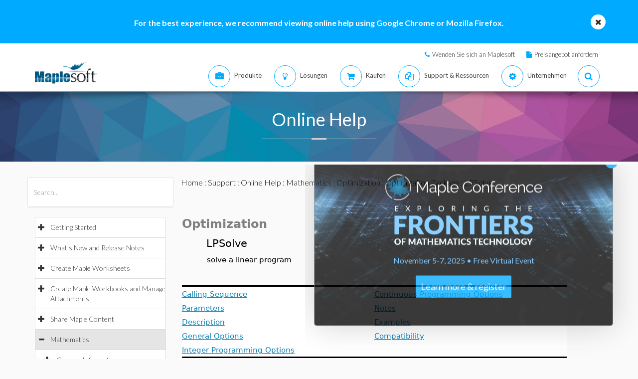

--- FILE ---
content_type: text/html; charset=utf-8
request_url: https://de.maplesoft.com/support/help/maple/view.aspx?path=Optimization/LPSolve&L=G
body_size: 38548
content:


<!DOCTYPE html>

<html>
<head id="Head1"><script type="text/javascript" src="https://app.termly.io/resource-blocker/2b394570-68ad-428c-8d6a-3a845434a747?autoBlock=on"></script>
<script src="//assets.adobedtm.com/launch-ENff0e0fc838cb4eea8a268a25c2e128b9.min.js" async></script>



<!-- JQuery CDN references -->
<script src="https://cdnjs.cloudflare.com/ajax/libs/jquery/1.12.4/jquery.min.js" integrity="sha512-jGsMH83oKe9asCpkOVkBnUrDDTp8wl+adkB2D+//JtlxO4SrLoJdhbOysIFQJloQFD+C4Fl1rMsQZF76JjV0eQ==" crossorigin="anonymous" referrerpolicy="no-referrer"></script>
<script src="https://cdnjs.cloudflare.com/ajax/libs/jqueryui/1.13.2/jquery-ui.min.js" integrity="sha512-57oZ/vW8ANMjR/KQ6Be9v/+/h6bq9/l3f0Oc7vn6qMqyhvPd1cvKBRWWpzu0QoneImqr2SkmO4MSqU+RpHom3Q==" crossorigin="anonymous" referrerpolicy="no-referrer"></script>
<link rel="stylesheet" href="https://cdnjs.cloudflare.com/ajax/libs/jqueryui/1.13.2/themes/redmond/jquery-ui.min.css" integrity="sha512-pL3uvb0iajriFzWcsjvmztg0ViN8MGpl4ajmiCb+xC5vnLUES2mkdp+7YAUjlcK/T+htiZH9HNkxAO+P3TbUmA==" crossorigin="anonymous" referrerpolicy="no-referrer" />
<!-- JQuery style overrides -->
<style type="text/css">
.ui-dialog .ui-dialog-titlebar-close span { margin:-8px 0px 0px -8px !important; }
</style>
<script src="/js/common.js?v=1" type="text/javascript"></script>
<!-- Google Tag Manager -->
	<script>(function(w,d,s,l,i){w[l]=w[l]||[];w[l].push({'gtm.start':
	new Date().getTime(),event:'gtm.js'});var f=d.getElementsByTagName(s)[0],
	j=d.createElement(s),dl=l!='dataLayer'?'&l='+l:'';j.async=true;j.src=
	'https://www.googletagmanager.com/gtm.js?id='+i+dl;f.parentNode.insertBefore(j,f);
	})(window,document,'script','dataLayer','GTM-NLNLK7C2');</script>
	<!-- End Google Tag Manager -->
<!-- Google tag (gtag.js) -->
<script async src="https://www.googletagmanager.com/gtag/js?id=AW-1072360689"></script>
<script>
  window.dataLayer = window.dataLayer || [];
  function gtag(){dataLayer.push(arguments);}
  gtag('js', new Date());
  gtag('config', 'AW-1072360689');
</script>
<!-- Google Analytics code snippet END -->
<!-- Bing Ads START -->
<script>(function(w,d,t,r,u){var f,n,i;w[u]=w[u]||[],f=function(){var o={ti:"5695845"};o.q=w[u],w[u]=new UET(o),w[u].push("pageLoad")},n=d.createElement(t),n.src=r,n.async=1,n.onload=n.onreadystatechange=function(){var s=this.readyState;s&&s!=="loaded"&&s!=="complete"||(f(),n.onload=n.onreadystatechange=null)},i=d.getElementsByTagName(t)[0],i.parentNode.insertBefore(n,i)})(window,document,"script","//bat.bing.com/bat.js","uetq");</script><noscript><img src="//bat.bing.com/action/0?ti=5695845&Ver=2" height="0" width="0" style="display:none; visibility: hidden;" /></noscript>
<!-- Bing Ads END -->
<!-- N.RICH website tag -->
<script type="text/javascript">
    var config ={
      cookieless: true,
    };
    !function(n,a,t,i,f,y){n[t]=n[t]||function(){(n[t].q=n[t].q||
    []).push(arguments)},n[t].l=1*new Date,f=a.createElement(i),f.async=true,y=a.getElementsByTagName(i)[0]
    ,f.src='https://us-serve.nrich.ai/tracker/assets/tracker.js?nto='+t,y.parentNode.insertBefore(f,y)}
    (window,document,'nt','script'),nt('load','eae14589-e645-48e2-84c7-ec640c84d28c', config);
</script>
<!-- LinkedIn tracking START -->
<script type="text/javascript">
_linkedin_partner_id = "3160940";
window._linkedin_data_partner_ids = window._linkedin_data_partner_ids || [];
window._linkedin_data_partner_ids.push(_linkedin_partner_id);
</script>
<script type="text/javascript">
(function(){var s = document.getElementsByTagName("script")[0];
var b = document.createElement("script");
b.type = "text/javascript";b.async = true;
b.src = "https://snap.licdn.com/li.lms-analytics/insight.min.js";
s.parentNode.insertBefore(b, s);})();
</script>
<noscript>
<img height="1" width="1" style="display:none;" alt="" src="https://px.ads.linkedin.com/collect/?pid=3160940&fmt=gif" />
</noscript>
<!-- LinkedIn trackind END -->
<script language="javascript" type="text/javascript">
    //populates the MSegment variable with the value of the .MemberSegment cookie
    var MSegment = "";
    var found = 1;
    var dc = document.cookie;
    var prefix = ".MemberSegment=";
    var begin = dc.indexOf("; " + prefix);
    if (begin == -1) {
        begin = dc.indexOf(prefix);
        if (begin != 0) found = 0;
    } else {
        begin += 2;
    }
    if (found != 0) {
        var end = document.cookie.indexOf(";", begin);
        if (end == -1) {
            end = dc.length;
        }
        MSegment = unescape(dc.substring(begin + 15, end));
    }
</script>	
<script language="javascript">var sitelanguage;</script>

	<script language="javascript">sitelanguage = "german";</script>

<!-- industry Based Popup Message Service Start-->
<div id="IndustryMessageDialog" style="padding:20px; display:none" >
<input type="hidden" id="hidIndustry" />
<a href="#" class="close"><img src="/images/close_pop.png" class="btn_close_industry_pop" title="Close Window" alt="Close" border="0" /></a>
    <div id="industryContent" class="industryContent" ></div>
    <div style="padding-right:15px;padding-top:5px;font-size:12px;">
     <label for="display" class="socialtext" style="float:left;padding-left:5px;padding-right:25px;"><input type="checkbox" name="chkIndustryPopup" id="chkIndustryPopup" checked />
          Do not display this message again</label><div id="industryclosebutton" style="float:right;text-decoration:underline; cursor:pointer;padding:4px 0 0 0;">Close window</div>
    </div>
</div>
<script type="text/javascript" language="javascript">function mboxLoadSCPlugin(){}</script>

	
	<link rel="canonical" href="https://de.maplesoft.com/support/help/maple/view.aspx?path=Optimization/LPSolve" />


<link rel="alternate" href="https://www.maplesoft.com/support/help/maple/view.aspx?path=Optimization/LPSolve" hreflang="en" />
<link rel="alternate" href="https://fr.maplesoft.com/support/help/maple/view.aspx?path=Optimization/LPSolve" hreflang="fr" />
<link rel="alternate" href="https://de.maplesoft.com/support/help/maple/view.aspx?path=Optimization/LPSolve" hreflang="de" />
<link rel="alternate" href="https://jp.maplesoft.com/support/help/maple/view.aspx?path=Optimization/LPSolve" hreflang="jp" />
<link rel="alternate" href="https://cn.maplesoft.com/support/help/maple/view.aspx?path=Optimization/LPSolve" hreflang="cn" />
<link rel="alternate" href="https://www.maplesoft.com/support/help/maple/view.aspx?path=Optimization/LPSolve" hreflang="x-default" /><title>
	LPSolve - Maple Help
</title><meta charset="utf-8" /><meta name="viewport" content="width=device-width, initial-scale=1" /><meta name="Description" content="Optimization LPSolve solve a linear program Calling Sequence Parameters Description General Options Integer Programming Options Continuous Programming Options Notes Examples Compatibility Calling Sequence LPSolve( obj , constr , bd , opts ) Parameters..." /><meta name="keywords" content="Maplesoft, Waterloo Maple, Waterloo, maple, mathematics software, mathematics education, mathematics teaching, computer algebra, symbolic computation, mathematical modeling software, mathematics assessment software, distance education software, e-learning software" />
	<!-- smartbanner meta tags -->
	<meta name="smartbanner:title" content="Maple Companion" /><meta name="smartbanner:author" content="Waterloo Maple Inc." /><meta name="smartbanner:price" content="FREE" /><meta name="smartbanner:price-suffix-apple" content=" - On the App Store" /><meta name="smartbanner:price-suffix-google" content=" - In Google Play" /><meta name="smartbanner:icon-apple" content="https://www.maplesoft.com/products/MapleCompanion/images/Maple-Companion-Icon.png" /><meta name="smartbanner:icon-google" content="https://www.maplesoft.com/products/MapleCompanion/images/Maple-Companion-Icon-Android.png" /><meta name="smartbanner:button" content="View" /><meta name="smartbanner:button-url-apple" content="https://apps.apple.com/us/app/maple-companion/id1466659419?ls=1" /><meta name="smartbanner:button-url-google" content="https://play.google.com/store/apps/details?id=com.maplesoft.companion" /><meta name="smartbanner:enabled-platforms" content="android,ios" /><link href="/includes2/resources/font-awesome/css/font-awesome.min.css" rel="stylesheet" /><link rel="stylesheet" href="/includes2/resources/fontello/fontello.css" /><link rel="stylesheet" href="/includes2/css/animation.css" /><link href="/includes2/bootstrap/css/bootstrap.min.css" rel="stylesheet" /><link href="/includes2/bootstrap/css/bootstrap-treeview.css" rel="stylesheet" /><link type="text/css" href="/includes2/vendors/MEplayer/mediaelementplayer.min.css" rel="stylesheet" />
    <!-- REVOLUTION BANNER CSS SETTINGS -->
    <link rel="stylesheet" type="text/css" href="/includes2/vendors/rs-plugin/css/settings.css" media="screen" /><link href="/includes2/vendors/smoothdivscroll/smoothDivScroll.css" rel="stylesheet" /><link rel="stylesheet" href="/includes2/vendors/magnific-popup/magnific-popup.css" /><link rel="stylesheet" href="/includes2/css/aspect.css" /><link rel="stylesheet" href="/includes2/css/style.css" /><link rel="stylesheet" href="/includes2/css/responsive.css" /><link rel="stylesheet" href="/includes2/smartbanner/smartbanner.css" />
    <script type="text/javascript" src="/includes2/modernizr/modernizr.custom.27667.js"></script>    
    <script type="text/javascript" src="/support/help/js/menuTree2025.1.min.js"></script>
    
        <script type="text/javascript">
            $(function()
            {
                var aliasValue = 'Optimization/LPSolve';
                if(aliasValue != null)
                {
                    var menuNodes = adjustMenuByAlias(aliasValue.replace(",","/").replace(":-","/").replace("[","/").replace("]",""));
                    if (menuNodes != null)
                    {
                        for (index = 0; index < menuNodes.length; index++) { selectNode(menuNodes[index]); }
                        $('ul.list-group').find('span.glyphicon-minus').parent().css('background-color', '#E5E5E5');
                        $('ul.list-group').find('span.glyphicon-minus').parent().each(function() { document.getElementById("hidOpenCategoryNodes").value = document.getElementById("hidOpenCategoryNodes").value == "" ? $(this).attr('data-nodeid') : document.getElementById("hidOpenCategoryNodes").value + "," + $(this).attr('data-nodeid'); });
                    }
                }
            });
        </script>
    
    <script type="text/javascript">
        
        function menuTracker()
        {
            var menuNodes = document.getElementById("hidOpenCategoryNodes").value.split(",");
            for (index = 0; index < menuNodes.length;  index++)
            {
                $('ul.list-group').find('li[data-nodeid="' + menuNodes[index] + '"]').css('background-color', '#E5E5E5');
            }
        }    
        function selectNode(nodeId)
        {
            $('#treeview2').treeview('selectNode', [parseInt(nodeId), { silent: true}]);
            $('#treeview2').treeview('revealNode', [parseInt(nodeId), { silent: true}]);
        }
        function HideBrowserNotice()
        {
            document.cookie = "BrowserSupport=NOTIFIED; expires=Wed, 25 Feb 2026 12:00:00 UTC; path=/;";
        }
    </script>
  	
  	
                            <!--[if gte IE 9]>
             <script type="text/javascript" src="/includes2/js/ie9.js"></script>
             <![endif]-->
    <!-- end paste -->
                <!--[if lt IE 9]>
     <script type="text/javascript" src="/includes2/html5shiv/html5shiv.js"></script>
     <script type="text/javascript" src="/includes2/respond/respond.min.js"></script>
                <![endif]-->
    
    <script src="https://maple.cloud/maplecloud/js/iframeResizer.min.js"></script>
    <link href="/support/help/css/view.css" type="text/css" rel="stylesheet" />
    <style type="text/css">
        .dlg-no-close .ui-dialog-titlebar-close {
			display: none;
		}
		.dlg-no-title .ui-dialog-titlebar {
			display: none;
		}
        .ui-dialog {	        
            border:0px;
	        background: transparent !important;
            outline-width: 0px !important;
        }
	</style>	
    <script type="text/javascript">		
		function adjustContentDivs()
		{
			$("table[width=\"748\"]").wrap("<div class=\"adjustor\"></div>");
				$(".MathJax").filter(function() { return $(this).width() > 400; }).wrap("<div class=\"adjustor\"></div>");
				$(".adjustor").css({ "word-wrap": "break-word", "width": "750px", "overflow": "auto", "overflow-y": "hidden" });
			}
	</script>
    <script type="text/javascript">
        //$(document).ready(function()
		//{
        
            $(document).ready(function()
            {
    	        document.getElementById("mainContent_aDownloadLink").style.display = "";
            });
        
        //});
        function showWaitScreen()
		{
			$("#dialog-message").dialog("open");
		}
		function hideWaitScreen()
		{
            $("#dialog-message").dialog("close");
            window.prerenderReady = true;
		}
	</script>
    
    <meta http-equiv="Content-Type" content="text/html; charset=UTF-8"/>
</head>
    <body data-spy="scroll" data-target="#section-nav" lang="de">
    <!-- SiteCatalyst code version: H.14. Copyright 1997-2007 Omniture, Inc. More info available at http://www.omniture.com --><script language="JavaScript">
if (typeof s === 'undefined') {
setTimeout(tryFallback, 2000);
}
else {
load6Sense()
}
function tryFallback() {
if (typeof s === 'undefined') {
(function(){var s = document.getElementsByTagName('script')[0];
var b = document.createElement('script');
b.type = 'text/javascript';b.async = true;
b.src = '/omniture/s_code.js';
s.parentNode.insertBefore(b, s);})();
setTimeout(load6Sense, 2000);
}
else {
load6Sense();
}
}
function load6Sense() {
var interval_e = 0;
timer_e = setInterval(function () {
if( window._storagePopulated || interval_e==500){
clearInterval(timer_e);
fireAnalytics();
}
interval_e++;
}, 1);
}
function fireAnalytics() {
/* You may give each page an identifying name, server, and channel on the next lines. */
s.pageName="Help:Optimization Package:Optimization:Mathematics:LPSolve";
s.server="North America";
s.channel="Support:Help System:Maple:Detail";
s.pageType="";
s.prop3="german";
s.prop13="Non-Member";
/* Conversion Variables */
s.campaign="";
s.state="";
s.zip="";
s.events="";
s.products="";
s.purchaseID="";
s.currencyCode="";
s.eVar13="Non-Member";
var n = JSON.parse(localStorage.getItem('_6senseCompanyDetails'));
if (n != null) {
var company = n.company.name;
if(company == undefined && '' == company) {company='Not Identified'}
var industry = n.company.industry;
if(industry == undefined && '' == industry){industry='Not Identified'}
var employeeRange = n.company.employee_range;
if(employeeRange == undefined && '' == employeeRange){employeeRange='Not Identified'}
var revenueRange = n.company.revenue_range;
if(revenueRange == undefined && '' == revenueRange){revenueRange='Not Identified'}
var sic = n.company.sic;
if(sic == undefined && '' == sic){sic='Not Identified'}
var sicDescription = n.company.sic_description;
if(sicDescription == undefined && '' == sicDescription){sicDescription='Not Identified'}
s.eVar52 = company + '|' + industry + '|' + employeeRange + '|' + revenueRange + '|' + sic + '|' + sicDescription;
}
s.hier1="Support|Help System";
/************* DO NOT ALTER ANYTHING BELOW THIS LINE ! **************/
var s_code=s.t();if(s_code)document.write(s_code);
}
</script><!-- End SiteCatalyst code version: H.14. -->
     <!--- English -->
	
		<div class="advertising collapse" style="background-color: #00aaff;">
        <div class="clearfix">
                     <div class="container" style="padding: 0px;">
						<div class="col-md-12">
						<div class="info" style="width: 100%; padding-top: 35px; padding-bottom: 30px; background: none;">
							<div class="text medium">
                            <div class="col-md-10 col-md-offset-1">
								<div class="col-md-12">
								<div class="text-center">
								<div class="text medium" style="color: #FFFFFF; font-size: 16px;"><strong>For the best experience, we recommend viewing online help using Google Chrome or Mozilla Firefox.</strong></div>
								</div>
								</div>
									 </div>
                            <a class="close alt-bg-color" data-toggle="collapse" data-target=".advertising" style="font-size: 16px; width: 30px; height: 30px; margin-top: -15px; line-height: 30px; right: -5px;">
                                <em class="fa fa-times" style="padding-bottom: 5px;"></em>
						   
                            </a></div>
							</div>
                        </div>
                    </div>
		 </div>
	 </div> <header class="custom-3">
                <div class="top-bar hidden-sm hidden-xs" style="background-color: #ffffff; border-bottom: 0px;">
                    <div class="container hidden-xs">
                         <div class="row">
                            <div class="col-sm-4 info">
                            </div>
                            <div class="col-sm-8">
                                <div class="buttons pull-right text-right" style="padding-top: 10px;">
                                    <span class="text" style="font-size: 13px; padding: 10px 10px 5px 10px;"> <em class="fa fa-phone main-text-color"> </em><a href="https://www.maplesoft.com/contact/" style="padding-left: 5px; color: #333333">Wenden Sie sich an Maplesoft</a></span>
                                    <span class="text" style="font-size: 13px; padding: 10px 10px 5px 10px;"> <em class="fa fa-file main-text-color"> </em><a href="https://www.maplesoft.com/contact/webforms/requestquote.aspx" style="padding-left: 5px; color: #333333">Preisangebot anfordern</a></span>
                                </div>
                            </div>
                        </div>
                    </div>
                </div>
                <div class="container menu-bar" role="navigation">
                    <div class="large-header">
                        <div class="logo-wrapper">
                            <a class="logo-box" href="https://www.maplesoft.com">
                                <img class="img-responsive" alt="Maplesoft logo" src="/images2015/Maplesoft_logo2x.png">
                            </a>
                        </div>

                        
                        <ul class="nav navbar-nav navbar-right">
                         <li class="uber-dropdown dropdown">
                                <a class=" v-al-container" data-toggle="dropdown" href="https://www.maplesoft.com/products/">
                                    <div class="v-al">
                                        <em class="fa fa-briefcase"></em>
                                        <div class="text">Produkte</div>
                                    </div>
                                </a>
                                <div id="uber-menu-1" class="uber-menu panel-collapse">
                                    <div class="container">
                                        <div class="main-wrap">
                                            <div class="items-wrap clearfix">
                                                <div class="col-xs-4 col">
                                                    <img src="/images2018/NavIcons/Maple.png" alt="Maple Icon" class="pull-left" style="padding-right: 5px;">
													<a href="https://www.maplesoft.com/products/Maple/"><h3>Maple</h3></a>
													<h4>Leistungsf&auml;hige intuitive Mathematiksoftware</h4>
                                                    <a href="https://www.maplesoft.com/products/Maple/academic/">&#8226; Maple f&uuml;r Akademiker</a>
                                                    <a href="https://www.maplesoft.com/products/Maple/students/">&#8226; Maple f&uuml;r Studenten</a>
														<a href="https://www.maplesoft.com/products/Learn/">&#8226; Maple Learn</a>
													<a href="https://www.maplesoft.com/products/MapleCalculator/">&#8226; Maple Calculator App</a>
													<a href="https://www.maplesoft.com/products/Maple/professional/">&#8226; Maple f&uuml;r Industrie und Beh&ouml;rden</a>
													<a href="https://www.maplesoft.com/products/Maple/personal_edition/">&#8226; Maple for Individuals</a>
                                              		<p></p>
													<img src="/images2018/NavIcons/Maple-Addon.png" alt="Maple Addon Icon" class="pull-left" style="padding-right: 5px;">
													<a href="https://www.maplesoft.com/products/maple/toolboxes/"><h3>Erweiterungen f&uuml;r Maple</h3></a>
													<a href="https://www.maplesoft.com/products/maple/toolboxes/index.aspx#ebooks">&#8226; Books &amp; Studienf&uuml;hrer</a>
													<a href="https://www.maplesoft.com/products/maple/toolboxes/index.aspx#toolboxes">&#8226; Maple Toolboxen</a>
													<a href="https://www.maplesoft.com/products/maplenet/index_aca.aspx">&#8226; MapleNet</a>
													 <a href="https://www.maplesoft.com/products/maple/Mapleplayer/">&#8226; Kostenloser Maple-Player</a>
												</div>
                                 
                                                <div class="col-xs-4 col">
													<img src="/images2018/NavIcons/SSP.png" alt="Math Success Platform Icon" class="pull-left" style="padding-right: 5px;">
                                                    <a href="https://www.maplesoft.com/student-success-platform/"><h3>Math Success Platform</h3></a>
													 <a href="https://www.maplesoft.com/student-success-platform/"><h4>Verbesserung der Studienerfolgsquote</h4></a><br>
													<p></p>
													<a href="https://www.maplesoft.com/products/Mapleflow/">
													<img src="/images2024/mapleflow-icon.svg" alt="Maple Flow Icon" class="pull-left" style="padding-right: 5px; padding-top: 0px; max-height: 31px; max-width: 31px;">
                                                    <h3> Maple Flow</h3></a>
													<h4>Engineering calculations &amp; documentation</h4>
                                                    <a href="https://www.maplesoft.com/products/Mapleflow/">&#8226; Maple Flow</a>
													<a href="/products/mapleflow/migration-assistant/">&#8226; Maple Flow Migration Assistant</a>
													<p></p>
													<img src="/images2018/NavIcons/MapleSim.png" alt="MapleSim Icon" class="pull-left" style="padding-right: 5px;">
                                                    <a href="https://www.maplesoft.com/products/maplesim/"><h3>MapleSim</h3></a>
													<h4>Modellierung auf Systemebene</h4>
                                                    <a href="https://www.maplesoft.com/products/maplesim/">&#8226; MapleSim</a>
													<a href="https://www.maplesoft.com/products/toolboxes/webhandling/">&#8226; MapleSim for Web Converting Systems</a>
													<a href="https://www.maplesoft.com/solutions/manufacturing/digital-twin.aspx">&#8226; MapleSim f&uuml;r Digitale Zwillinge</a>
													<a href="https://www.maplesoft.com/products/maplesim/academic/">&#8226; MapleSim f&uuml;r Akademiker</a>
													<a href="https://www.maplesoft.com/products/maplesim/toolboxes/">&#8226; Erweiterte Bibliotheken f&uuml;r Spezialanwendungen</a>
													<a href="https://www.maplesoft.com/products/maplesim-insight/">&#8226; MapleSim Insight</a>
                                                </div>
												 <div class="col-xs-4 col">
                                                    <img src="/images2018/NavIcons/Engineering-Services.png" alt="Engineering Services Icon" class="pull-left" style="padding-right: 5px;">
													 <a href="https://www.maplesoft.com/products/proservices/"><h3>Beratende Dienstleistungen</h3></a>
														<a href="https://www.maplesoft.com/products/proservices/">&#8226; Ingenieurstechnische Dienstleistungen</a>
													 <a href="https://www.maplesoft.com/support/training/">&#8226; Produktschulung</a>
													  <a href="https://www.maplesoft.com/solutions/machine-builders/">&#8226; Turnkey Solutions</a>
													 <p style="padding-top: 15px;"></p>
                                                  <img src="/images2021/DE-Favicon.png" alt="DigitalEd Icon" class="pull-left" style="padding-right: 5px;">
													 <a href="https://www.maplesoft.com/OnlineLearning/"><h3>Produkte zur Online-Ausbildung</h3></a>
													 <a href="https://www.digitaled.com/" onclick="var s=s_gi('maplesoftcom'); s.linkTrackVars='None'; s.linkTrackEvents='None'; s.tl(this,'o','Digital Ed Link');" target="_blank">Suchen Sie Maple T.A. oder M&ouml;bius? <br>
													Diese Produkte werden nun von unserem Technologiepartner DigitalEd angeboten. Mehr erfahren.</a>
                                                 </div>
                                            </div>
                                        </div>
                                    </div>
                                </div>
                            </li>

                            <li class="uber-dropdown dropdown">
                                <a class=" v-al-container" data-toggle="dropdown" href="https://www.maplesoft.com/solutions/">
                                    <div class="v-al">
                                        <em class="fa fa-lightbulb-o"></em>
                                        <div class="text">L&ouml;sungen</div>
                                    </div>
                                </a>
                                <div id="uber-menu-1" class="uber-menu panel-collapse">
                                    <div class="container">
                                        <div class="main-wrap">
                                            <div class="items-wrap clearfix">
                                                
                                                <div class="col-xs-3 col" style="border-right: 0px;">
													<img src="/images2018/NavIcons/Education.png" alt="Book Icon" class="pull-left" style="padding-right: 5px;">
                                                    <a href="https://www.maplesoft.com/solutions/education/"><h3>Ausbildung</h3></a>
                                                    <a href="https://www.maplesoft.com/solutions/education/solutions/matheducation.aspx">&#8226; Mathematikausbildung</a>
                                                    <a href="https://www.maplesoft.com/solutions/education/solutions/engineeringedu.aspx">&#8226; Technik</a>
                                                    <a href="https://www.maplesoft.com/solutions/education/solutions/college.aspx">&#8226; Allgemein-und berufsbildende Schulen</a>
                                                    <a href="https://www.maplesoft.com/solutions/education/solutions/students.aspx">&#8226; Studierende</a>
													<a href="https://www.maplesoft.com/products/maple/academic/remotelearning/">&#8226; Ressourcen zum Remote Learning</a>
												</div>
												
												    <div class="col-xs-6 col" style="border-left: 1px solid #e1e1e1;">
													<div class="col-xs-6 col" style="border-right: 0px;">
													<img src="/images2018/NavIcons/industry.png" alt="Gear Icon" class="pull-left" style="padding-right: 5px;">
                                                    <a href="https://www.maplesoft.com/solutions/engineering/index.aspx"><h3>Industrie</h3></a>
													<h4>Automobil und Luftfahrt</h4>
													<a href="https://www.maplesoft.com/solutions/engineering/IndustrySolutions/hevev.aspx">&#8226; Elektro- und Hybridfahrzeuge</a>
												    <a href="https://www.maplesoft.com/solutions/engineering/IndustrySolutions/powertrain.aspx">&#8226; Antrieb</a>
													<a href="https://www.maplesoft.com/solutions/engineering/IndustrySolutions/vehicledynamics.aspx">&#8226; Fahrzeugdynamik</a>
													<a href="https://www.maplesoft.com/solutions/heavy-mobile-machinery/index.aspx">&#8226; Schwere mobile Maschinen</a>
													<a href="https://www.maplesoft.com/solutions/engineering/IndustrySolutions/aircraftsystems.aspx">&#8226; Luftfahrtsysteme</a>
                                                    <a href="https://www.maplesoft.com/solutions/engineering/IndustrySolutions/spacesystems.aspx">&#8226; Raumfahrtsysteme</a>	
													<p></p>
													<h4>Robotik</h4>	
													<a href="https://www.maplesoft.com/solutions/engineering/IndustrySolutions/Robotics.aspx">&#8226; Forschung zur Robotik</a>	
                                                    <a href="https://www.maplesoft.com/solutions/engineering/AppAreas/RoboticsMechatronics.aspx">&#8226; Motion Control/Mechatronics</a>
													</div>
                                        			<div class="col-xs-6 col">
                                                    <a href="#"><h3>&nbsp;</h3></a>
													<h4>Maschinendesign &amp; industrielle Automation</h4>
													<a href="https://www.maplesoft.com/solutions/engineering/AppAreas/machine-design-software.aspx">&#8226; Maschinenentwicklung</a>
													<a href="https://www.maplesoft.com/solutions/engineering/IndustrySolutions/Manufacturing.aspx">&#8226; Produktion</a>	
													<a href="https://www.maplesoft.com/solutions/engineering/IndustrySolutions/Mining.aspx">&#8226; Ausr&uuml;stung f&uuml;r Bergbau und &Ouml;lf&ouml;rderung</a>
														<a href="https://www.maplesoft.com/products/toolboxes/webhandling/">&#8226; Bahnverarbeitung</a>
														<p></p>
													<h4>Andere</h4>
													<a href="https://www.maplesoft.com/solutions/engineering/IndustrySolutions/Power.aspx">&#8226; Energiebranche</a>
													<a href="https://www.maplesoft.com/solutions/applied_research/solutions/financial.aspx">&#8226; Finanzmodelle</a>
                                                    <a href="https://www.maplesoft.com/solutions/engineering/IndustrySolutions/medicaldevices.aspx">&#8226; Medizinprodukte</a>
													<a href="https://www.maplesoft.com/solutions/applied_research/solutions/lifesciences.aspx">&#8226; Lebenswissenschaften</a>
                                        </div>
                                    </div>
												
												
												<div class="col-xs-3 col">
													<img src="/images2018/NavIcons/Application.png" alt="Atom Icon" class="pull-left" style="padding-right: 5px;">
													<a href="https://www.maplesoft.com/solutions/engineering/index.aspx"><h3>L&ouml;sungen f&uuml;r die Industrie</h3></a>
													 <a href="https://www.maplesoft.com/products/maple/Electrical-Power-Systems/index.aspx">&#8226; Power Systems Engineering</a>
													   <a href="https://www.maplesoft.com/products/maple/electrical-engineering-software/index.aspx">&#8226; Electrical Engineering Calculations</a>
													<a href="https://www.maplesoft.com/products/maple/mechanical-engineering-software/index.aspx">&#8226; Mechanical Engineering Calculations</a>
                                                    <a href="https://www.maplesoft.com/solutions/engineering/AppAreas/SimulationAnalysis.aspx">&#8226; Systemsimulation und Analyse</a>
													<a href="https://www.maplesoft.com/solutions/engineering/AppAreas/Virtual-Commissioning.aspx">&#8226; Virtuelle Inbetriebnahme</a>
                                                    <a href="https://www.maplesoft.com/solutions/engineering/AppAreas/battery.aspx">&#8226; Batterieentwicklung</a>
													<a href="https://www.maplesoft.com/products/toolboxes/heattransfer/">&#8226; Modellierung von W&auml;rme&uuml;bertragung</a>
													<a href="https://www.maplesoft.com/solutions/engineering/AppAreas/Analysis_design_calculation.aspx">&#8226; Dynamische Analyse von Mechaniken</a>
													<a href="https://www.maplesoft.com/products/maple/professional">&#8226; Werkzeuge zur Analyse und Berechnung in der Entwicklung</a>
													<a href="https://www.maplesoft.com/solutions/engineering/AppAreas/HIL.aspx">&#8226; Modellentwicklung f&uuml;r HIL</a>
													<a href="https://www.maplesoft.com/solutions/engineering/AppAreas/VibrationAnalysis.aspx">&#8226; Vibrationsanalyse und -d&auml;mpfung</a>
                                                </div>
                                </div>
                            </li>
                            
                            
							<li class="uber-dropdown dropdown">
                                <a class=" v-al-container" data-toggle="dropdown" href="https://www.maplesoft.com/pricing/">
                                    <div class="v-al">
                                        <em class="fa fa-shopping-cart"></em>
                                        <div class="text">Kaufen</div>
                                    </div>
                                </a>
                                <div id="uber-menu-1" class="uber-menu panel-collapse">
                                    <div class="container">
                                        <div class="main-wrap">
                                            <div class="items-wrap clearfix">
                                                <div class="col-xs-3 col">
                                                    <a href="https://www.maplesoft.com/pricing/"><h3>Kaufen: Einzelheiten und Preise</h3></a>
                                    				<a href="https://www.maplesoft.com/products/maple/pricing/">&#8226; Maple</a>
														<a href="https://www.maplesoft.com/pricing/">&#8226; Maple Flow</a>
													<a href="https://www.maplesoft.com/pricing/">&#8226; MapleSim</a>
                                   					<a href="https://www.maplesoft.com/pricing/">&#8226; Erweiterungen und Konnektoren</a>
                                   					<a href="https://www.maplesoft.com/contact/webforms/requestquote.aspx">&#8226; Preisangebot anfordern</a>
                                                </div>

                                                <div class="col-xs-3 col">
                                               		<a href="https://www.maplesoft.com/store"><h3>Kaufen</h3></a>
                                                    <a href="https://www.maplesoft.com/store">&#8226; Maplesoft-Webstore</a>
                                                    <a href="https://webstore.maplesoft.com/upgrade/">&#8226; Upgrade auf die aktuelle Version</a>
													  <a href="https://www.maplesoft.com/contact/webforms/contact_sales.aspx">&#8226; Kontakt zum Maplesoft-Vertrieb</a>
                                                </div>

                                                <div class="col-xs-3 col">
                                                    <a href="https://www.maplesoft.com/pricing/"><h3>Institutionelle Studentenlizenzierung</h3></a>
                                                    <a href="https://www.maplesoft.com/products/maple/academic/virtualization.aspx">&#8226; Virtualisierung</a>
                                                    <a href="https://www.maplesoft.com/products/maple/students/licensing_options.aspx">&#8226; Studentenlizenzierung &amp; Optionen zur Distribution</a>
                                                </div>
                                              
                                                <div class="col-xs-3 col">
                                                    <a href="https://www.maplesoft.com/elite/"><h3>Elite-Wartungsprogramm</h3></a>
													<a href="https://www.maplesoft.com/elite/">&#8226; &Uuml;bersicht EMP</a>
                									<a href="https://www.maplesoft.com/elite/faqs.aspx">&#8226; Fragen &amp; Antworten zu EMP</a>
                                                </div>
                                            </div>
                                        </div>
                                    </div>
                                </div>
                          	</li>
										
                      	<li class="uber-dropdown dropdown">
                                <a class=" v-al-container" data-toggle="dropdown" href="https://www.maplesoft.com/site_resources/">
                                    <div class="v-al">
                                        <em class="fa fa-files-o"></em>
                                        <div class="text">Support &amp; Ressourcen</div>
                                    </div>
                                </a>
                                <div id="uber-menu-1" class="uber-menu panel-collapse">
                                    <div class="container">
                                        <div class="main-wrap">
                                            <div class="items-wrap clearfix">
                                                <div class="col-xs-3 col">
                                                    <a href="https://www.maplesoft.com/support/"><h3>Support</h3></a>
                                    				<a href="https://www.maplesoft.com/support/">&#8226; Technischer Support und Kundendienst</a>
													<a href="https://faq.maplesoft.com">&#8226; H&auml;ufig gestellte Fragen</a>
                                   					<a href="https://www.maplesoft.com/documentation_center">&#8226; Produktdokumentation</a>
                                   					<a href="https://www.maplesoft.com/support/downloads/index.aspx">&#8226; Download Produktupdates</a>
                                                    <h6>&nbsp;</h6>
                                                    <a href="https://www.maplesoft.com/support/training/"><h3>Produktschulung</h3></a>
                                                    <a href="https://www.maplesoft.com/studentcenter/index.aspx">&#8226; Help-Center f&uuml;r Studierende</a>
													<a href="https://www.maplesoft.com/support/training/index.aspx">&#8226; Online-Produktschulung</a>
                                                    <a href="https://www.maplesoft.com/support/training/onsite.aspx">&#8226; Schulung vor Ort</a>
                                                </div>

                                                <div class="col-xs-3 col">
                                               		<a href="#"><h3>Online Hilfe zu Produkten</h3></a>
                                                    <a href="https://www.maplesoft.com/support/help/index.aspx">&#8226; Online Hilfe Maple</a>
                                                    <a href="https://www.maplesoft.com/support/help/MapleSim/view.aspx?path=MapleSim">&#8226; Online Hilfe MapleSim</a>
                                                    <h6>&nbsp;</h6>
                                                    <a href="#"><h3>Webinare und Veranstaltungen</h3></a>
                                                    <a href="https://www.maplesoft.com/webinars/live/index.aspx">&#8226; Live-Webinare</a>
                                                    <a href="https://www.maplesoft.com/webinars/recorded/index.aspx">&#8226; Aufgezeichnete Webinare</a>
                                                    <a href="https://www.maplesoft.com/company/events/index.aspx">&#8226; Geplante Veranstaltungen</a>

                                                </div>

                                                <div class="col-xs-3 col">
                                                    <a href="#"><h3>Ver&ouml;ffentlichungen</h3></a>
                                                    <a href="https://www.maplesoft.com/whitepapers/index.aspx">&#8226; Technische Whitepapers</a>
                                                    <a href="https://www.maplesoft.com/subscribe/">&#8226; E-Mail-Newsletter</a>
                                                    <a href="https://www.maplesoft.com/books/index.aspx">&#8226; Maple-B&uuml;cher</a>
                                                    <a href="https://www.maplesoft.com/mathmatters/index.aspx">&#8226; Mathematik ist wichtig</a>
                                                    <h6>&nbsp;</h6>
                                                    <a href="#"><h3>Content Hubs</h3></a>
                                                    <a href="https://www.maplesoft.com/teachercenter/index.aspx">&#8226; Resource-Center f&uuml;r Lehrer</a>
                                                    <a href="https://www.maplesoft.com/studentcenter/index.aspx">&#8226; Help-Center f&uuml;r Studierende</a>
														<a href="https://www.maplesoft.com/products/maple/academic/remotelearning/">&#8226; Ressourcen zum Remote Learning</a>
                                                </div>
                                              
                                                <div class="col-xs-3 col">
                                                    <a href="https://www.maplesoft.com/applications/"><h3>Anwendungsbeispiele</h3></a>
												 	<a href="https://www.maplesoft.com/applications/index.aspx">&#8226; Anwendungs-Center</a>
													<a href="https://www.maplesoft.com/products/maplesim/ModelGallery/">&#8226; MapleSim Modell-Galerie</a>
                									<a href="https://www.maplesoft.com/company/casestudies/">&#8226; Anwenderberichte</a>
                									<a href="https://www.maplesoft.com/engineeringfundamentals/">&#8226; Exploring Engineering Fundamentals</a>
													<a href="https://www.maplesoft.com/teachingconcepts/">&#8226; Lehrkonzepte mit Maple</a>
                                                   <h6>&nbsp;</h6>
                                                    <a href="https://www.maplesoft.com/community/"><h3>Community</h3></a>
                                                    <a href="http://www.mapleprimes.com">&#8226; MaplePrimes</a>
                                               		<a href="https://maple.cloud/">&#8226; MapleCloud</a>
													<a href="https://www.maplesoft.com/mapleconference/">&#8226; Maple Conference</a>
                                                </div>
                                            </div>
                                        </div>
                                    </div>
                                </div>
                          	</li>
                         <li class="uber-dropdown dropdown">
                                <a class=" v-al-container" data-toggle="dropdown" href="https://www.maplesoft.com/company/about/">
                                    <div class="v-al">
                                        <em class="fa fa-cog"></em>
                                        <div class="text">Unternehmen</div>
                                    </div>
                                </a>
                                <div id="uber-menu-1" class="uber-menu panel-collapse">
                                    <div class="container">
                                        <div class="main-wrap">
                                            <div class="items-wrap clearfix">
                                                <div class="col-xs-3 col">
                                                    <a href="https://www.maplesoft.com/company/about/"><h3>&Uuml;ber Maplesoft</h3></a>
                                                    <a href="https://www.maplesoft.com/company/about/">&#8226; &Uuml;bersicht zum Unternehmen</a>
                                                    <a href="https://www.maplesoft.com/company/about/#management">&#8226; Gesch&auml;ftsf&uuml;hrung</a>
                                                    <a href="https://www.maplesoft.com/company/about/#customers">&#8226; Kunden</a>
													 <a href="https://www.maplesoft.com/company/about/values.aspx">&#8226; Mission Statement and Core Values</a>
                                                	<a href="https://www.maplesoft.com/partnerships/">&#8226; Partnerships und OEM Opportunities</a>
                                                </div>
                                                <div class="col-xs-3 col">
                                                    <a href="https://www.maplesoft.com/media/"><h3>Pressezentrum</h3></a>
                                                    <a href="https://www.maplesoft.com/company/news/">&#8226; Ver&ouml;ffentlichungen</a>
                                                    <a href="https://www.maplesoft.com/company/casestudies/">&#8226; User Case Studies</a>
                                                    <a href="https://www.maplesoft.com/company/publications/articles/">&#8226; Medienberichte</a>
                                                </div>
                                                <div class="col-xs-3 col">
                                                	<a href="https://www.maplesoft.com/community/"><h3>User Community</h3></a>
                                                    <a href="http://www.mapleprimes.com">&#8226; MaplePrimes</a>
                                                    <a href="https://www.maplesoft.com/ambassador/">&#8226; Maple Ambassador Programm</a>
													<a href="https://www.mapleconference.com/">&#8226; Maple Conference</a>
                                                </div>
                                                   <div class="col-xs-3 col">
                                                     <a href="https://www.maplesoft.com/contact/"><h3>Kontakt</h3></a>
                                                    <a href="https://www.maplesoft.com/contact/">&#8226; Vertriebskontakte Weltweit</a>
                                                    <a href="https://www.maplesoft.com/company/careers/">&#8226; Offene Stellen</a>
                                                </div>
                                            </div>
                                        </div>
                                    </div>
                                </div>
                            </li>
										
						<li class="uber-dropdown dropdown">
                                    <div class="v-al">
                                       <a data-toggle="collapse" href="#search" class="v-al-container">
                            <em class="fa fa-search"></em>
										</a>
                                    </div>
                            </li>
                            
                        </ul>
                    </div>

                    <div class="mobile-header">

                        <div class="logo-wrapper">
                            <a class="logo-box" href="https://www.maplesoft.com">
                                <img class="img-responsive" alt="Maplesoft logo" src="/images2015/Maplesoft_logo_sm.png">
                            </a>
                        </div>

                        <ul class="main-menu" id="navbar-collapse-1">
                            <li class="main alt-bg-color">
                                <button type="button" class="collapsed fa fa-times" data-toggle="collapse" data-target="#navbar-collapse-1"></button>
                            </li>

                            <li>
							
                            <a href="https://www.maplesoft.com/index.aspx">Home</a>
							
							</li>
								
                            <li>
                                <a href="https://www.maplesoft.com/products/">Produkte</a>
                                <ul class="submenu">
                                    <li><a href="https://www.maplesoft.com/products/Maple/">Maple</a></li>
                                    <li><a href="https://www.maplesoft.com/products/toolboxes/">Maple Add-Ons</a></li>
									<li><a href="https://www.maplesoft.com/products/Learn/">Maple Learn</a></li>
									<li><a href="https://www.maplesoft.com/products/MapleCalculator/">Maple Calculator App</a></li>
                                        <li><a href="https://www.maplesoft.com/products/Mapleflow/">Maple Flow</a></li>
									<li><a href="https://www.maplesoft.com/products/MapleSim/">MapleSim</a></li>
									 <li><a href="https://www.maplesoft.com/products/toolboxes/#maplesim">MapleSim Add-Ons</a></li>
									<li><a href="https://www.maplesoft.com/products/proservices/">Consulting Services</a></li>
									<li><a href="https://www.maplesoft.com/OnlineLearning/">Online-Ausbildung</a></li>
                                </ul>
                            </li>
							
							  <li>
                                 <a href="https://www.maplesoft.com/solutions/">L&ouml;sungen</a>
                                <ul class="submenu">
                                    <li><a href="https://www.maplesoft.com/MapleEducation/">Ausbildung</a></li>
                                    <li><a href="https://www.maplesoft.com/Engineering/#industrysolutions">Industrie</a></li>
                                    <li><a href="https://www.maplesoft.com/Engineering/#industrysolutions">L&ouml;sungen f&uuml;r die Industrie</a></li>
                                </ul>
                            </li>
							
                            <li>
                                <a href="https://www.maplesoft.com/pricing/">Kaufen</a>
                                <ul class="submenu">
                                    <li><a href="https://www.maplesoft.com/pricing/">Kaufen: Einzelheiten und Preise</a></li>
                                    <li><a href="https://www.maplesoft.com/store">Purchasing</a></li>
                                    <li><a href="https://www.maplesoft.com/pricing">Institutional Student Licensing</a></li>
                                	<li><a href="https://www.maplesoft.com/elite/">Elite-Wartungsprogramm</a></li>
                                </ul>
                            </li>

                            <li>
                                <a href="https://www.maplesoft.com/site_resources/">Support &amp; Ressourcen</a>
                                <ul class="submenu">
                                    <li><a href="https://www.maplesoft.com/support/">Support</a></li>
                                    <li><a href="https://www.maplesoft.com/support/training/">Produktschulung</a></li>
                                    <li><a href="https://www.maplesoft.com/support/help/">Online Product Help</a></li>
                                    <li><a href="https://www.maplesoft.com/webinars/live/">Webinare und Veranstaltungen</a></li>
                                    <li><a href="https://www.maplesoft.com/whitepapers/">Ver&ouml;ffentlichungen</a></li>
                                    <li><a href="https://www.maplesoft.com/welcome/">Content Hubs</a></li>
                                    <li><a href="https://www.maplesoft.com/applications/">Anwendungsbeispiele</a></li>
                                    <li><a href="https://www.maplesoft.com/community/">Community</a></li>
                                </ul>
                            </li>

                            <li>
                                <a href="https://www.maplesoft.com/company/about/">Unternehmen</a>
                                <ul class="submenu">
                                    <li><a href="https://www.maplesoft.com/company/about/">&Uuml;ber Maplesoft</a></li>
                                    <li><a href="https://www.maplesoft.com/media/">Pressezentrum</a></li>
                                     <li><a href="https://www.maplesoft.com/community">User Community</a></li>
									<li><a href="https://www.maplesoft.com/contact/">Contact</a></li>
                                </ul>
                            </li>

                        </ul>

                        <button type="button" class="navbar-toggle collapsed" data-toggle="collapse" data-target="#navbar-collapse-1">
                            <span class="sr-only">Toggle navigation</span>
                            <span class="icon-bar main-bg-color"></span>
                            <span class="icon-bar main-bg-color"></span>
                            <span class="icon-bar main-bg-color"></span>
                        </button>
                    </div>
                </div>
         	 <div class="shadow v4"></div>
            </header>
            
            <div id="search" class="panel-collapse collapse">
                <div class="container">
                    <div class="row">
                        <div class="col-xs-12">
                        	<form name="gs" method="get" action="https://www.maplesoft.com/search?q=" id="sitesearch" style="margin:0;padding:0;">
                            <div class="input-group">
                                <input type="text" name="q" id="mainSearch" value="" placeholder="Search..." class="form-control" style="font-size:16px;">
                                <span class="input-group-btn">
                                    <button class="btn btn-default button solid blue" alt="go" name="btnG" id="searchGo">
                                        <span class="over">
                                            <em class="fa fa-search"></em>
                                        </span>
                                    </button>
                                </span>
                            </div><!-- /input-group -->
                            </form>
                        </div>
                    </div>
                </div>
            </div>
            <script language="javascript" type="text/javascript">
			function watermark(inputId,text){
			  var inputBox = document.getElementById(inputId);
				if (inputBox.value.length > 0){
				  if (inputBox.value == text)
					inputBox.value = '';
				}
				else
				  inputBox.value = text;
			}
			</script>
    <div class="content" style="background-image:url(/lp/Maple2015/bk.jpg); background-repeat:no-repeat; background-size:100%; background-position:center top;">
        <div class="container" style="padding-top:5px; padding-bottom:3px;">
            <div class="row">
				 <div class="col-md-12 text-center"> 
                    <h1 class="alt-text-color" style="font-size:36px;">Online Help</h1> 
               		<div class="divider divider-3"></div>
				 </div>
           </div>
		</div>  
	</div>
	
	<div class="container only" style="padding-top:0px;">
	    <div class="row">
            
            <div class="col-md-3 col-sm-4">
                
                <form id="search" action="/support/help/search.aspx" method="get">
                <input type="text" name="term" id="Text1" class="form-control" placeholder="Search...">
                </form>
                <h6 style="padding-top:7px"><input type="radio" name="pr" value="All" id="allRadio" checked="checked"/> All Products&nbsp;&nbsp;&nbsp;<input type="radio" name="pr" value="Maple" id="mapleRadio" /> Maple&nbsp;&nbsp;&nbsp;<input type="radio" name="pr" value="MapleSim" id="simRadio" /> MapleSim </h6>
                <br/><br/>
                <div id="treeview2" class="black-text-color" style="font-size:14px; width: 100%;"></div>
                <input type="hidden" id="hidOpenCategoryNodes" />
            </div>
            <div class="col-md-9 col-sm-8">
                <div id="divBreadCrumb"><a href="/">Home</a> : <a href="/support">Support</a> : <a href="/support/help">Online Help</a> : <a href="../category.aspx?cid=66">Mathematics</a> : <a href="../category.aspx?cid=338">Optimization</a> : <a href="../category.aspx?cid=340">Optimization Package</a> : LPSolve</div>
                <h1 id="header" style="padding-top:15px;"></h1>
                <form method="post" action="./view.aspx?path=Optimization%2fLPSolve&amp;L=G" id="Form1">
<div class="aspNetHidden">
<input type="hidden" name="__EVENTTARGET" id="__EVENTTARGET" value="" />
<input type="hidden" name="__EVENTARGUMENT" id="__EVENTARGUMENT" value="" />
<input type="hidden" name="__VIEWSTATE" id="__VIEWSTATE" value="kmzTN+PJDQSZ53ApXP60Ec/PMxqPZmtJtosR2WuU/gAc06ONwlhDy52030cxTRhjLt5DbLzNxMPiPXBSLV36kKPDvA9Z5R6bL6scvCBdafN6TaOUgyieJQN+H8veR8B8/vryj5e5Vbny0jXhf2rXBiLu77DJHaeUQbkQXh1tQhNnQlYlL3J974r//2bu1Ho6EoHFmSfzLalsl/acKvvEJTBn2VBTcEpaV4cAEYqmgGj81ttQODoyyieuM3K89Z3xadBubqFht5hcef0Xnb+POIG67pZqwmu7K6GlNHZA24wAWXeYoFmV+nK2q1ltRc9UxcMq0kiFXi09WFalt3B/nwyQ5UBpbX9Vf3Vt7BjPlORwQf7s90UxnSxuu8EtrsWffg2NrpMdbbPpUASOooBUZMAjQiuFvYLs" />
</div>

<script type="text/javascript">
//<![CDATA[
var theForm = document.forms['Form1'];
if (!theForm) {
    theForm = document.Form1;
}
function __doPostBack(eventTarget, eventArgument) {
    if (!theForm.onsubmit || (theForm.onsubmit() != false)) {
        theForm.__EVENTTARGET.value = eventTarget;
        theForm.__EVENTARGUMENT.value = eventArgument;
        theForm.submit();
    }
}
//]]>
</script>


<script src="/support/help/WebResource.axd?d=pynGkmcFUV2th3i-GVKGox8piWBlZ9_yHO60y-PP25hy3pjz3gOKmmvGZPuxRGBgcowaHa0GbF01&amp;t=638883127099574018" type="text/javascript"></script>


<script src="/support/help/ScriptResource.axd?d=NJmAwtEo3IqSyclC8oPGuyRBivSYK2cz9CL5TIYdb1ySZ6LQTsYvNdyxzbDOi_YxYcfBEHTDV6wWuRz7xZipEDGA-A_blWo5Fof8wyYZrbt1cb2n8N8Rw0oVmCu2d8r0durChLhVmDRVRbgCXN03hg2&amp;t=74a40145" type="text/javascript"></script>
<script src="/support/help/ScriptResource.axd?d=dwY9oWetJoLsTzKYDe5rHFm9Armviu5blaQ74yeryBiamzSi9s7LC3L2e6u6eJ3XPIpRC8n2nr9THjVj-CtrusfSL7m8RSCgmPTmaLHpfCCRf9V684V0b9Q6BLFnYjWb4dPJeXE06FzLOjypAlyZkOBSPaAIpndu0&amp;t=74a40145" type="text/javascript"></script>
<div class="aspNetHidden">

	<input type="hidden" name="__VIEWSTATEGENERATOR" id="__VIEWSTATEGENERATOR" value="8B4199CE" />
	<input type="hidden" name="__EVENTVALIDATION" id="__EVENTVALIDATION" value="a71PUODPrmdHmHXVt4sg8CMXeK+ujQGjHMVQiO83asO2DCU+qLULBou3LW6oFP78wgrY6PUtx2lnEHW3mXNpYvrfuYzC9nsHHJKYV5fkBbo=" />
</div>
                <script type="text/javascript">
//<![CDATA[
Sys.WebForms.PageRequestManager._initialize('ctl00$ctl00$ScriptManager1', 'Form1', [], [], [], 90, 'ctl00$ctl00');
//]]>
</script>

                <div id="mainPanel">
	
                
    <div id="mainContent_viewPanel">
		
        
        <iframe id="mainContent_documentIFrame" frameBorder="0" scrolling="no" style="width:100%;height:100%;background-color:#FAFAFA;overflow:auto;display:none;font-family:DejaVu;"></iframe>
        <script type="text/javascript">iFrameResize({log:true, checkOrigin: false});</script>
		<span id="mainContent_documentBody" class="body viewer" style="display:none;"></span>
        <div id="divContent" style=""><script language="JavaScript" type="text/javascript" src="/support/help/maplenet/maplecloud/maplecloud.nocache.js"></script>
<script language="JavaScript" type="text/javascript" src="/support/help/maplenet/js/safari.js"></script>
<script language="JavaScript" type="text/javascript" src="/support/help/maplenet/js/worksheet.js"></script>
<script language="JavaScript" type="text/javascript">
var worksheet = new Worksheet();

function doSubmit() {
    worksheet.updateComponents();
    return true;
}
function reexecuteWorksheet() {
    worksheet.reexecuteWorksheet();
}
function refreshWorksheet() {
    worksheet.refreshWorksheet();
}
function reloadWorksheet() {
    worksheet.reloadWorksheet();
}
function closeWorksheet() {
    worksheet.closeWorksheet();
}
function stopWorksheet() {
    worksheet.stopWorksheet();
}
function pingWorksheet() {
    worksheet.pingWorksheet();
}
</script>
<script language="JavaScript" type="text/javascript">
var tempComponent;

</script>
<iframe name="updates" src="/support/help/empty.html" width="0" height="0" frameborder="0"></iframe>
<iframe name="ping_frame" src="/support/help/empty.html" width="0" height="0" frameborder="0"></iframe>
<input name="md.ref" id="md.ref" type="hidden" value="529B020330F28174D75FB8301AE04D83" readonly=""><table id="worksheet_margin" align="center" width="780"><tr><td>
<p style="margin:0 0 0 0; padding-top:8px; padding-bottom:4px" align="left">
<span style="color:#808080;font-size: 18pt;font-family: DejaVu Sans;font-weight:bold;font-style:normal;">Optimization</span>
</p>
<table width="100%" style="margin-left:35px;margin-right:0px">
<col>
<col width="100%">
<col width="100%">
<tr valign="baseline">
<td>
<span style="color:#000000;font-size: 16pt;font-family: DejaVu Sans;font-weight:normal;font-style:normal;">
&nbsp;&nbsp;</span>
</td>
<td>
<p style="margin:0 0 0 0; padding-top:3px; padding-bottom:3px" align="left">
<span style="color:#000000;font-size: 16pt;font-family: DejaVu Sans;font-weight:normal;font-style:normal;">LPSolve</span>
</p>
</td>
</tr>
</table>
<table width="100%" style="margin-left:40px;margin-right:0px">
<col>
<col width="100%">
<col width="100%">
<tr valign="baseline">
<td>
<span style="color:#000000;font-size: 11pt;font-family: DejaVu Sans;font-weight:normal;font-style:normal;">
&nbsp;&nbsp;</span>
</td>
<td>
<p style="margin:0 0 0 0; padding-top:3px; padding-bottom:3px" align="left">
<span style="color:#000000;font-size: 11pt;font-family: DejaVu Sans;font-weight:normal;font-style:normal;">solve a linear program</span>
</p>
</td>
</tr>
</table>
<p style="margin:0 0 0 0; padding-top:3px; padding-bottom:3px" align="left">
<span style="color:#000000;font-size: 11pt;font-family: DejaVu Sans;font-weight:normal;font-style:normal;">&nbsp;
</span>
</p>
<p align="left"><table width="772">
<tr><td align="left" cellspacing="0"><table style="empty-cells:show;border-collapse:collapse;border:none;border-color:black;border-width:1;margin:1 1 1 1;" width="100%" cellspacing="0">

	<colgroup span="1" width="378"></colgroup>
	<colgroup span="1" width="378"></colgroup>
	<tr>
		<td style="background-color:rgb(255,255,255);border-left:none;border-right:none;border-top:solid;border-bottom:solid;border-color:black;border-width:1;padding-top:3;padding-bottom:3;padding-left:3;padding-right:3;" valign="top" colspan="1" rowspan="1">
<p style="margin:0 0 0 0; padding-top:3px; padding-bottom:3px" align="left">
<a href="#usage"><span style="color:#0a81b4;font-size: 11pt;font-family: DejaVu Sans;font-weight:normal;font-style:normal;"><u>Calling Sequence</u></span></a>
</p>
<p style="margin:0 0 0 0; padding-top:3px; padding-bottom:3px" align="left">
<a href="#bkmrk0"><span style="color:#0a81b4;font-size: 11pt;font-family: DejaVu Sans;font-weight:normal;font-style:normal;"><u>Parameters</u></span></a>
</p>
<p style="margin:0 0 0 0; padding-top:3px; padding-bottom:3px" align="left">
<a href="#info"><span style="color:#0a81b4;font-size: 11pt;font-family: DejaVu Sans;font-weight:normal;font-style:normal;"><u>Description</u></span></a>
</p>
<p style="margin:0 0 0 0; padding-top:3px; padding-bottom:3px" align="left">
<a href="#bkmrk1"><span style="color:#0a81b4;font-size: 11pt;font-family: DejaVu Sans;font-weight:normal;font-style:normal;"><u>General Options</u></span></a>
</p>
<p style="margin:0 0 0 0; padding-top:3px; padding-bottom:3px" align="left">
<a href="#bkmrk2"><span style="color:#0a81b4;font-size: 11pt;font-family: DejaVu Sans;font-weight:normal;font-style:normal;"><u>Integer Programming Options</u></span></a>
</p>

		</td>
		<td style="background-color:rgb(255,255,255);border-left:none;border-right:none;border-top:solid;border-bottom:solid;border-color:black;border-width:1;padding-top:3;padding-bottom:3;padding-left:3;padding-right:3;" valign="top" colspan="1" rowspan="1">
<p style="margin:0 0 0 0; padding-top:3px; padding-bottom:3px" align="left">
<a href="#bkmrk3"><span style="color:#0a81b4;font-size: 11pt;font-family: DejaVu Sans;font-weight:normal;font-style:normal;"><u>Continuous Programming Options</u></span></a>
</p>
<p style="margin:0 0 0 0; padding-top:3px; padding-bottom:3px" align="left">
<a href="#bkmrk4"><span style="color:#0a81b4;font-size: 11pt;font-family: DejaVu Sans;font-weight:normal;font-style:normal;"><u>Notes</u></span></a>
</p>
<p style="margin:0 0 0 0; padding-top:3px; padding-bottom:3px" align="left">
<a href="#examples"><span style="color:#0a81b4;font-size: 11pt;font-family: DejaVu Sans;font-weight:normal;font-style:normal;"><u>Examples</u></span></a>
</p>
<p style="margin:0 0 0 0; padding-top:3px; padding-bottom:3px" align="left">
<a href="#compatibility"><span style="color:#0a81b4;font-size: 11pt;font-family: DejaVu Sans;font-weight:normal;font-style:normal;"><u>Compatibility</u></span></a>
</p>

		</td>
	</tr>
</table>
</td></tr>
<tr><td align="left" style="font-weight:bold"></td></tr>
</table></p>
<p align="left"><table width="772">
<tr><td align="left" cellspacing="0"><table style="empty-cells:show;border-collapse:collapse;border:none;border-color:black;border-width:1;margin:1 1 1 1;" width="100%" cellspacing="0">

	<colgroup span="1" width="625"></colgroup>
	<colgroup span="1" width="130"></colgroup>
	<tr>
		<td style="background-color:rgb(255,255,255);border-left:none;border-right:none;border-top:none;border-bottom:none;border-color:black;border-width:1;padding-top:3;padding-bottom:3;padding-left:3;padding-right:3;" valign="top" colspan="1" rowspan="1"><span id="table60_section65" name="table60_section65">
<table style="border:none" cellpadding="0" cellspacing="0" width="100%">
<col width="24">
<tr valign="baseline">
<td>
<img src="arrow_down.gif">
</td>
<td>
<p style="margin:0 0 0 0; padding-top:16px; padding-bottom:8px" align="left">
<a name="usage"></a><span style="color:#000000;font-size: 16pt;font-family: DejaVu Sans;font-weight:normal;font-style:normal;">Calling Sequence</span>
</p>
</td>
</tr>
<tr>
<td class="section_border"></td>
<td>
<span id="table60_section65_body" name="table60_section65_body" style="display:inline">
<p style="margin:0 0 0 0; padding-top:3px; padding-bottom:3px" align="left">
<span style="color:#000000;font-size: 11pt;font-family: DejaVu Sans Mono;font-weight:bold;font-style:normal;">LPSolve(</span><span style="color:#78000e;font-size: 11pt;font-family: DejaVu Sans Mono;font-weight:bold;font-style:normal;">obj</span><span style="color:#000000;font-size: 11pt;font-family: DejaVu Sans Mono;font-weight:bold;font-style:normal;">, </span><span style="color:#78000e;font-size: 11pt;font-family: DejaVu Sans Mono;font-weight:bold;font-style:normal;">constr</span><span style="color:#000000;font-size: 11pt;font-family: DejaVu Sans Mono;font-weight:bold;font-style:normal;">, </span><span style="color:#78000e;font-size: 11pt;font-family: DejaVu Sans Mono;font-weight:bold;font-style:normal;">bd</span><span style="color:#000000;font-size: 11pt;font-family: DejaVu Sans Mono;font-weight:bold;font-style:normal;">, </span><span style="color:#78000e;font-size: 11pt;font-family: DejaVu Sans Mono;font-weight:bold;font-style:normal;">opts</span><span style="color:#000000;font-size: 11pt;font-family: DejaVu Sans Mono;font-weight:bold;font-style:normal;">)</span>
</p>
</span>
</td>
</tr>
</table>
</span>
<span id="table60_section79" name="table60_section79">
<table style="border:none" cellpadding="0" cellspacing="0" width="100%">
<col width="24">
<tr valign="baseline">
<td>
<img src="arrow_down.gif">
</td>
<td>
<p style="margin:0 0 0 0; padding-top:16px; padding-bottom:8px" align="left">
<a name="bkmrk0"></a><span style="color:#000000;font-size: 16pt;font-family: DejaVu Sans;font-weight:normal;font-style:normal;">Parameters</span>
</p>
</td>
</tr>
<tr>
<td class="section_border"></td>
<td>
<span id="table60_section79_body" name="table60_section79_body" style="display:inline">
<p align="left"><table width="593">
<tr><td align="left" cellspacing="0"><table style="empty-cells:show;border-collapse:collapse;border:none;border-color:black;border-width:1;margin:1 1 1 1;" width="100%" cellspacing="0">

	<colgroup span="1" width="52"></colgroup>
	<colgroup span="1" width="11"></colgroup>
	<colgroup span="1" width="504"></colgroup>
	<tr>
		<td style="background-color:rgb(255,255,255);border-left:none;border-right:none;border-top:none;border-bottom:none;border-color:black;border-width:1;padding-top:3;padding-bottom:3;padding-left:3;padding-right:3;" valign="baseline" colspan="1" rowspan="1">
<p style="margin:0 0 0 0; padding-top:3px; padding-bottom:3px" align="left">
<span style="color:#000000;font-size: 11pt;font-family: DejaVu Sans Mono;font-weight:normal;font-style:normal;">obj</span>
</p>

		</td>
		<td style="background-color:rgb(255,255,255);border-left:none;border-right:none;border-top:none;border-bottom:none;border-color:black;border-width:1;padding-top:3;padding-bottom:3;padding-left:3;padding-right:3;" valign="baseline" colspan="1" rowspan="1">
<p style="margin:0 0 0 0; padding-top:3px; padding-bottom:3px" align="left">
<span style="color:#000000;font-size: 11pt;font-family: DejaVu Sans Mono;font-weight:normal;font-style:normal;">-</span>
</p>

		</td>
		<td style="background-color:rgb(255,255,255);border-left:none;border-right:none;border-top:none;border-bottom:none;border-color:black;border-width:1;padding-top:3;padding-bottom:3;padding-left:3;padding-right:3;" valign="baseline" colspan="1" rowspan="1">
<p style="margin:0 0 0 0; padding-top:3px; padding-bottom:3px" align="left">
<span style="color:#78000e;font-size: 11pt;font-family: DejaVu Sans Mono;font-weight:bold;font-style:normal;">algebraic</span><span style="color:#000000;font-size: 11pt;font-family: DejaVu Sans;font-weight:normal;font-style:normal;">; linear objective function</span>
</p>

		</td>
	</tr>
	<tr>
		<td style="background-color:rgb(255,255,255);border-left:none;border-right:none;border-top:none;border-bottom:none;border-color:black;border-width:1;padding-top:3;padding-bottom:3;padding-left:3;padding-right:3;" valign="baseline" colspan="1" rowspan="1">
<p style="margin:0 0 0 0; padding-top:3px; padding-bottom:3px" align="left">
<span style="color:#000000;font-size: 11pt;font-family: DejaVu Sans Mono;font-weight:normal;font-style:normal;">constr</span>
</p>

		</td>
		<td style="background-color:rgb(255,255,255);border-left:none;border-right:none;border-top:none;border-bottom:none;border-color:black;border-width:1;padding-top:3;padding-bottom:3;padding-left:3;padding-right:3;" valign="baseline" colspan="1" rowspan="1">
<p style="margin:0 0 0 0; padding-top:3px; padding-bottom:3px" align="left">
<span style="color:#000000;font-size: 11pt;font-family: DejaVu Sans Mono;font-weight:normal;font-style:normal;">-</span>
</p>

		</td>
		<td style="background-color:rgb(255,255,255);border-left:none;border-right:none;border-top:none;border-bottom:none;border-color:black;border-width:1;padding-top:3;padding-bottom:3;padding-left:3;padding-right:3;" valign="baseline" colspan="1" rowspan="1">
<p style="margin:0 0 0 0; padding-top:3px; padding-bottom:3px" align="left">
<span style="color:#000000;font-size: 11pt;font-family: DejaVu Sans;font-weight:normal;font-style:normal;">(optional) </span><span style="color:#78000e;font-size: 11pt;font-family: DejaVu Sans Mono;font-weight:bold;font-style:normal;">set(relation)</span><span style="color:#000000;font-size: 11pt;font-family: DejaVu Sans;font-weight:normal;font-style:normal;">&nbsp;or </span><span style="color:#78000e;font-size: 11pt;font-family: DejaVu Sans Mono;font-weight:bold;font-style:normal;">list(relation)</span><span style="color:#000000;font-size: 11pt;font-family: DejaVu Sans;font-weight:normal;font-style:normal;">; linear constraints</span>
</p>

		</td>
	</tr>
	<tr>
		<td style="background-color:rgb(255,255,255);border-left:none;border-right:none;border-top:none;border-bottom:none;border-color:black;border-width:1;padding-top:3;padding-bottom:3;padding-left:3;padding-right:3;" valign="baseline" colspan="1" rowspan="1">
<p style="margin:0 0 0 0; padding-top:3px; padding-bottom:3px" align="left">
<span style="color:#000000;font-size: 11pt;font-family: DejaVu Sans Mono;font-weight:normal;font-style:normal;">bd</span>
</p>

		</td>
		<td style="background-color:rgb(255,255,255);border-left:none;border-right:none;border-top:none;border-bottom:none;border-color:black;border-width:1;padding-top:3;padding-bottom:3;padding-left:3;padding-right:3;" valign="baseline" colspan="1" rowspan="1">
<p style="margin:0 0 0 0; padding-top:3px; padding-bottom:3px" align="left">
<span style="color:#000000;font-size: 11pt;font-family: DejaVu Sans Mono;font-weight:normal;font-style:normal;">-</span>
</p>

		</td>
		<td style="background-color:rgb(255,255,255);border-left:none;border-right:none;border-top:none;border-bottom:none;border-color:black;border-width:1;padding-top:3;padding-bottom:3;padding-left:3;padding-right:3;" valign="baseline" colspan="1" rowspan="1">
<p style="margin:0 0 0 0; padding-top:3px; padding-bottom:3px" align="left">
<span style="color:#000000;font-size: 11pt;font-family: DejaVu Sans;font-weight:normal;font-style:normal;">(optional) sequence of </span><span style="color:#78000e;font-size: 11pt;font-family: DejaVu Sans Mono;font-weight:bold;font-style:normal;">name = range</span><span style="color:#000000;font-size: 11pt;font-family: DejaVu Sans;font-weight:normal;font-style:normal;">; bounds for one or more variables</span>
</p>

		</td>
	</tr>
	<tr>
		<td style="background-color:rgb(255,255,255);border-left:none;border-right:none;border-top:none;border-bottom:none;border-color:black;border-width:1;padding-top:3;padding-bottom:3;padding-left:3;padding-right:3;" valign="baseline" colspan="1" rowspan="1">
<p style="margin:0 0 0 0; padding-top:3px; padding-bottom:3px" align="left">
<span style="color:#000000;font-size: 11pt;font-family: DejaVu Sans Mono;font-weight:normal;font-style:normal;">opts</span>
</p>

		</td>
		<td style="background-color:rgb(255,255,255);border-left:none;border-right:none;border-top:none;border-bottom:none;border-color:black;border-width:1;padding-top:3;padding-bottom:3;padding-left:3;padding-right:3;" valign="baseline" colspan="1" rowspan="1">
<p style="margin:0 0 0 0; padding-top:3px; padding-bottom:3px" align="left">
<span style="color:#000000;font-size: 11pt;font-family: DejaVu Sans Mono;font-weight:normal;font-style:normal;">-</span>
</p>

		</td>
		<td style="background-color:rgb(255,255,255);border-left:none;border-right:none;border-top:none;border-bottom:none;border-color:black;border-width:1;padding-top:3;padding-bottom:3;padding-left:3;padding-right:3;" valign="baseline" colspan="1" rowspan="1">
<p style="margin:0 0 0 0; padding-top:3px; padding-bottom:3px" align="left">
<span style="color:#000000;font-size: 11pt;font-family: DejaVu Sans;font-weight:normal;font-style:normal;">(optional) equation(s) of the form </span><span style="color:#78000e;font-size: 11pt;font-family: DejaVu Sans Mono;font-weight:bold;font-style:normal;">option = value</span><span style="color:#000000;font-size: 11pt;font-family: DejaVu Sans;font-weight:normal;font-style:normal;">&nbsp;where </span><span style="color:#78000e;font-size: 11pt;font-family: DejaVu Sans Mono;font-weight:bold;font-style:normal;">option</span><span style="color:#000000;font-size: 11pt;font-family: DejaVu Sans;font-weight:normal;font-style:normal;">&nbsp;is one of </span><span style="color:#78000e;font-size: 11pt;font-family: DejaVu Sans Mono;font-weight:bold;font-style:normal;">assume</span><span style="color:#000000;font-size: 11pt;font-family: DejaVu Sans;font-weight:normal;font-style:normal;">, </span><span style="color:#78000e;font-size: 11pt;font-family: DejaVu Sans Mono;font-weight:bold;font-style:normal;">binaryvariables</span><span style="color:#000000;font-size: 11pt;font-family: DejaVu Sans;font-weight:normal;font-style:normal;">, </span><span style="color:#78000e;font-size: 11pt;font-family: DejaVu Sans Mono;font-weight:bold;font-style:normal;">depthlimit</span><span style="color:#000000;font-size: 11pt;font-family: DejaVu Sans;font-weight:normal;font-style:normal;">, </span><span style="color:#78000e;font-size: 11pt;font-family: DejaVu Sans Mono;font-weight:bold;font-style:normal;">feasibilitytolerance</span><span style="color:#000000;font-size: 11pt;font-family: DejaVu Sans;font-weight:normal;font-style:normal;">, </span><span style="color:#78000e;font-size: 11pt;font-family: DejaVu Sans Mono;font-weight:bold;font-style:normal;">infinitebound</span><span style="color:#000000;font-size: 11pt;font-family: DejaVu Sans;font-weight:normal;font-style:normal;">, </span><span style="color:#78000e;font-size: 11pt;font-family: DejaVu Sans Mono;font-weight:bold;font-style:normal;">initialpoint</span><span style="color:#000000;font-size: 11pt;font-family: DejaVu Sans;font-weight:normal;font-style:normal;">, </span><span style="color:#78000e;font-size: 11pt;font-family: DejaVu Sans Mono;font-weight:bold;font-style:normal;">integertolerance</span><span style="color:#000000;font-size: 11pt;font-family: DejaVu Sans;font-weight:normal;font-style:normal;">, </span><span style="color:#78000e;font-size: 11pt;font-family: DejaVu Sans Mono;font-weight:bold;font-style:normal;">integervariables</span><span style="color:#000000;font-size: 11pt;font-family: DejaVu Sans;font-weight:normal;font-style:normal;">, </span><span style="color:#78000e;font-size: 11pt;font-family: DejaVu Sans Mono;font-weight:bold;font-style:normal;">iterationlimit</span><span style="color:#000000;font-size: 11pt;font-family: DejaVu Sans;font-weight:normal;font-style:normal;">, </span><span style="color:#78000e;font-size: 11pt;font-family: DejaVu Sans Mono;font-weight:bold;font-style:normal;">maximize</span><span style="color:#000000;font-size: 11pt;font-family: DejaVu Sans;font-weight:normal;font-style:normal;">, </span><span style="color:#78000e;font-size: 11pt;font-family: DejaVu Sans Mono;font-weight:bold;font-style:normal;">method</span><span style="color:#000000;font-size: 11pt;font-family: DejaVu Sans;font-weight:normal;font-style:normal;">, </span><span style="color:#78000e;font-size: 11pt;font-family: DejaVu Sans Mono;font-weight:bold;font-style:normal;">nodelimit</span><span style="color:#000000;font-size: 11pt;font-family: DejaVu Sans;font-weight:normal;font-style:normal;">, </span><span style="color:#78000e;font-size: 11pt;font-family: DejaVu Sans Mono;font-weight:bold;font-style:normal;">output</span><span style="color:#000000;font-size: 11pt;font-family: DejaVu Sans;font-weight:normal;font-style:normal;">, or </span><span style="color:#78000e;font-size: 11pt;font-family: DejaVu Sans Mono;font-weight:bold;font-style:normal;">useunits</span><span style="color:#000000;font-size: 11pt;font-family: DejaVu Sans;font-weight:normal;font-style:normal;">; specify options for the </span><span style="color:#78000e;font-size: 11pt;font-family: DejaVu Sans Mono;font-weight:bold;font-style:normal;">LPSolve</span><span style="color:#000000;font-size: 11pt;font-family: DejaVu Sans;font-weight:normal;font-style:normal;">&nbsp;command</span>
</p>

		</td>
	</tr>
</table>
</td></tr>
<tr><td align="left" style="font-weight:bold"></td></tr>
</table></p>
</span>
</td>
</tr>
</table>
</span>
<span id="table60_section168" name="table60_section168">
<table style="border:none" cellpadding="0" cellspacing="0" width="100%">
<col width="24">
<tr valign="baseline">
<td>
<img src="arrow_down.gif">
</td>
<td>
<p style="margin:0 0 0 0; padding-top:16px; padding-bottom:8px" align="left">
<a name="info"></a><span style="color:#000000;font-size: 16pt;font-family: DejaVu Sans;font-weight:normal;font-style:normal;">Description</span>
</p>
</td>
</tr>
<tr>
<td class="section_border"></td>
<td>
<span id="table60_section168_body" name="table60_section168_body" style="display:inline">
<table width="100%" style="margin-left:0px;margin-right:0px">
<col>
<col width="100%">
<col width="100%">
<tr valign="baseline">
<td>
<span style="color:#000000;font-size: 11pt;font-family: DejaVu Sans;font-weight:normal;font-style:normal;">
&#8226;&nbsp;</span>
</td>
<td>
<p style="margin:0 0 0 0; padding-top:3px; padding-bottom:3px" align="left">
<span style="color:#000000;font-size: 11pt;font-family: DejaVu Sans;font-weight:normal;font-style:normal;">The </span><span style="color:#78000e;font-size: 11pt;font-family: DejaVu Sans Mono;font-weight:bold;font-style:normal;">LPSolve</span><span style="color:#000000;font-size: 11pt;font-family: DejaVu Sans;font-weight:normal;font-style:normal;">&nbsp;command solves a </span><span style="color:#93000f;font-size: 11pt;font-family: DejaVu Sans;font-weight:normal;font-style:normal;"><u>linear program</u></span><span style="color:#000000;font-size: 11pt;font-family: DejaVu Sans;font-weight:normal;font-style:normal;">&nbsp;(LP), which involves computing the </span><span style="color:#93000f;font-size: 11pt;font-family: DejaVu Sans;font-weight:normal;font-style:normal;"><u>minimum</u></span><span style="color:#000000;font-size: 11pt;font-family: DejaVu Sans;font-weight:normal;font-style:normal;">&nbsp;(or </span><span style="color:#93000f;font-size: 11pt;font-family: DejaVu Sans;font-weight:normal;font-style:normal;"><u>maximum</u></span><span style="color:#000000;font-size: 11pt;font-family: DejaVu Sans;font-weight:normal;font-style:normal;">) of a linear </span><span style="color:#93000f;font-size: 11pt;font-family: DejaVu Sans;font-weight:normal;font-style:normal;"><u>objective function</u></span><span style="color:#000000;font-size: 11pt;font-family: DejaVu Sans;font-weight:normal;font-style:normal;">&nbsp;subject to linear </span><span style="color:#93000f;font-size: 11pt;font-family: DejaVu Sans;font-weight:normal;font-style:normal;"><u>constraints</u></span><span style="color:#000000;font-size: 11pt;font-family: DejaVu Sans;font-weight:normal;font-style:normal;">.</span>
</p>
</td>
</tr>
</table>
<table width="100%" style="margin-left:0px;margin-right:0px">
<col>
<col width="100%">
<col width="100%">
<tr valign="baseline">
<td>
<span style="color:#000000;font-size: 11pt;font-family: DejaVu Sans;font-weight:normal;font-style:normal;">
&#8226;&nbsp;</span>
</td>
<td>
<p style="margin:0 0 0 0; padding-top:3px; padding-bottom:3px" align="left">
<span style="color:#000000;font-size: 11pt;font-family: DejaVu Sans;font-weight:normal;font-style:normal;">Continuous, integer, mixed-integer and binary (or zero-one) LPs can be solved. Throughout this page, the term </span><span style="color:#93000f;font-size: 11pt;font-family: DejaVu Sans;font-weight:normal;font-style:normal;"><u>integer programming</u></span><span style="color:#000000;font-size: 11pt;font-family: DejaVu Sans;font-weight:normal;font-style:normal;">&nbsp;is used to represent all forms of integer programs. &nbsp;Integer programs are specified using the </span><span style="color:#78000e;font-size: 11pt;font-family: DejaVu Sans Mono;font-weight:bold;font-style:normal;">assume</span><span style="color:#000000;font-size: 11pt;font-family: DejaVu Sans;font-weight:normal;font-style:normal;">, </span><span style="color:#78000e;font-size: 11pt;font-family: DejaVu Sans Mono;font-weight:bold;font-style:normal;">integervariables</span><span style="color:#000000;font-size: 11pt;font-family: DejaVu Sans;font-weight:normal;font-style:normal;">&nbsp;or </span><span style="color:#78000e;font-size: 11pt;font-family: DejaVu Sans Mono;font-weight:bold;font-style:normal;">binaryvariables</span><span style="color:#000000;font-size: 11pt;font-family: DejaVu Sans;font-weight:normal;font-style:normal;">&nbsp;options. &nbsp;See the following </span><span style="color:#000000;font-size: 11pt;font-family: DejaVu Sans;font-weight:bold;font-style:normal;">Integer Programming Options</span><span style="color:#000000;font-size: 11pt;font-family: DejaVu Sans;font-weight:normal;font-style:normal;">&nbsp;section for more information.</span>
</p>
</td>
</tr>
</table>
<table width="100%" style="margin-left:0px;margin-right:0px">
<col>
<col width="100%">
<col width="100%">
<tr valign="baseline">
<td>
<span style="color:#000000;font-size: 11pt;font-family: DejaVu Sans;font-weight:normal;font-style:normal;">
&#8226;&nbsp;</span>
</td>
<td>
<p style="margin:0 0 0 0; padding-top:3px; padding-bottom:3px" align="left">
<span style="color:#000000;font-size: 11pt;font-family: DejaVu Sans;font-weight:normal;font-style:normal;">This help page describes the use of the </span><span style="color:#78000e;font-size: 11pt;font-family: DejaVu Sans Mono;font-weight:bold;font-style:normal;">LPSolve</span><span style="color:#000000;font-size: 11pt;font-family: DejaVu Sans;font-weight:normal;font-style:normal;">&nbsp;command when the LP is specified in algebraic form. &nbsp;A summary of this form is given in the </span><a href="view.aspx?path=Optimization%2fGeneral%2fAlgebraicForm"><span style="color:#0a81b4;font-size: 11pt;font-family: DejaVu Sans;font-weight:normal;font-style:normal;"><u>Optimization/AlgebraicForm</u></span></a><span style="color:#000000;font-size: 11pt;font-family: DejaVu Sans;font-weight:normal;font-style:normal;">&nbsp;help page. </span><span style="color:#78000e;font-size: 11pt;font-family: DejaVu Sans Mono;font-weight:bold;font-style:normal;">LPSolve</span><span style="color:#000000;font-size: 11pt;font-family: DejaVu Sans;font-weight:normal;font-style:normal;">&nbsp;also recognizes the problem in Matrix form (see the </span><a href="view.aspx?path=Optimization%2fLPSolveMatrixForm"><span style="color:#0a81b4;font-size: 11pt;font-family: DejaVu Sans;font-weight:normal;font-style:normal;"><u>LPSolve (Matrix Form)</u></span></a><span style="color:#000000;font-size: 11pt;font-family: DejaVu Sans;font-weight:normal;font-style:normal;">&nbsp;help page). Matrix form leads to more efficient computation, but is more complex.</span>
</p>
</td>
</tr>
</table>
<table width="100%" style="margin-left:0px;margin-right:0px">
<col>
<col width="100%">
<col width="100%">
<tr valign="baseline">
<td>
<span style="color:#000000;font-size: 11pt;font-family: DejaVu Sans;font-weight:normal;font-style:normal;">
&#8226;&nbsp;</span>
</td>
<td>
<p style="margin:0 0 0 0; padding-top:3px; padding-bottom:3px" align="left">
<span style="color:#78000e;font-size: 11pt;font-family: DejaVu Sans Mono;font-weight:bold;font-style:normal;">LPSolve</span><span style="color:#000000;font-size: 11pt;font-family: DejaVu Sans;font-weight:normal;font-style:normal;">&nbsp;uses either an active-set or interior point method. See the </span><span style="color:#78000e;font-size: 11pt;font-family: DejaVu Sans Mono;font-weight:bold;font-style:normal;">method=</span><span style="color:#000000;font-size: 11pt;font-family: DejaVu Sans;font-weight:normal;font-style:normal;">&nbsp;option described below.</span>
</p>
</td>
</tr>
</table>
<table width="100%" style="margin-left:0px;margin-right:0px">
<col>
<col width="100%">
<col width="100%">
<tr valign="baseline">
<td>
<span style="color:#000000;font-size: 11pt;font-family: DejaVu Sans;font-weight:normal;font-style:normal;">
&#8226;&nbsp;</span>
</td>
<td>
<p style="margin:0 0 0 0; padding-top:3px; padding-bottom:3px" align="left">
<span style="color:#000000;font-size: 11pt;font-family: DejaVu Sans;font-weight:normal;font-style:normal;">The first parameter </span><span style="color:#78000e;font-size: 11pt;font-family: DejaVu Sans Mono;font-weight:bold;font-style:normal;">obj</span><span style="color:#000000;font-size: 11pt;font-family: DejaVu Sans;font-weight:normal;font-style:normal;">&nbsp;is the objective function, which must be a linear algebraic expression.</span>
</p>
</td>
</tr>
</table>
<table width="100%" style="margin-left:0px;margin-right:0px">
<col>
<col width="100%">
<col width="100%">
<tr valign="baseline">
<td>
<span style="color:#000000;font-size: 11pt;font-family: DejaVu Sans;font-weight:normal;font-style:normal;">
&nbsp;&nbsp;</span>
</td>
<td>
<p style="margin:0 0 0 0; padding-top:3px; padding-bottom:3px" align="left">
<span style="color:#000000;font-size: 11pt;font-family: DejaVu Sans;font-weight:normal;font-style:normal;">The second parameter </span><span style="color:#78000e;font-size: 11pt;font-family: DejaVu Sans Mono;font-weight:bold;font-style:normal;">constr</span><span style="color:#000000;font-size: 11pt;font-family: DejaVu Sans;font-weight:normal;font-style:normal;">&nbsp;is optional and is a set or list of relations (of type `&lt;=` or `=`), linear in the problem variables. &nbsp;The problem variables are the indeterminates of type </span><a href="view.aspx?path=type%2fname"><span style="color:#0a81b4;font-size: 11pt;font-family: DejaVu Sans;font-weight:normal;font-style:normal;"><u>name</u></span></a><span style="color:#000000;font-size: 11pt;font-family: DejaVu Sans;font-weight:normal;font-style:normal;">&nbsp;found in </span><span style="color:#78000e;font-size: 11pt;font-family: DejaVu Sans Mono;font-weight:bold;font-style:normal;">obj</span><span style="color:#000000;font-size: 11pt;font-family: DejaVu Sans;font-weight:normal;font-style:normal;">&nbsp;and </span><span style="color:#78000e;font-size: 11pt;font-family: DejaVu Sans Mono;font-weight:bold;font-style:normal;">constr</span><span style="color:#000000;font-size: 11pt;font-family: DejaVu Sans;font-weight:normal;font-style:normal;">. They can also be specified using the </span><span style="color:#78000e;font-size: 11pt;font-family: DejaVu Sans Mono;font-weight:bold;font-style:normal;">variables</span><span style="color:#000000;font-size: 11pt;font-family: DejaVu Sans;font-weight:normal;font-style:normal;">&nbsp;option.</span>
</p>
</td>
</tr>
</table>
<table width="100%" style="margin-left:0px;margin-right:0px">
<col>
<col width="100%">
<col width="100%">
<tr valign="baseline">
<td>
<span style="color:#000000;font-size: 11pt;font-family: DejaVu Sans;font-weight:normal;font-style:normal;">
&nbsp;&nbsp;</span>
</td>
<td>
<p style="margin:0 0 0 0; padding-top:3px; padding-bottom:3px" align="left">
<span style="color:#000000;font-size: 11pt;font-family: DejaVu Sans;font-weight:normal;font-style:normal;">Bounds on one or more of the variables are given as additional arguments, each of the form </span><math xmlns="http://www.w3.org/1998/Math/MathML"><mstyle ignorefont="Times New Roman" mathsize="12pt" mathcolor="#000000" veryverythinmathspace="0.0555556em" verythinmathspace="0.111111em" thinmathspace="0.166667em" mediummathspace="0.222222em" thickmathspace="0.277778em" verythickmathspace="0.333333em" veryverythickmathspace="0.388889em" scriptlevel="0" scriptsizemultiplier="0.71" scriptminsize="8.0pt"><mrow><mi fontstyle="2D Math" fontweight="normal">varname</mi><mo fontstyle="2D Math" fontweight="normal" lspace="0.2777778em" rspace="0.2777778em">&equals;</mo><mi fontstyle="2D Math" fontweight="normal">varrange</mi></mrow></mstyle></math><span style="color:#000000;font-size: 11pt;font-family: DejaVu Sans;font-weight:normal;font-style:normal;">&nbsp;where </span><span style="color:#78000e;font-size: 11pt;font-family: DejaVu Sans Mono;font-weight:bold;font-style:normal;">varname</span><span style="color:#000000;font-size: 11pt;font-family: DejaVu Sans;font-weight:normal;font-style:normal;">&nbsp;is a variable name and </span><math xmlns="http://www.w3.org/1998/Math/MathML"><mstyle ignorefont="Times New Roman" mathsize="12pt" mathcolor="#000000" veryverythinmathspace="0.0555556em" verythinmathspace="0.111111em" thinmathspace="0.166667em" mediummathspace="0.222222em" thickmathspace="0.277778em" verythickmathspace="0.333333em" veryverythickmathspace="0.388889em" scriptlevel="0" scriptsizemultiplier="0.71" scriptminsize="8.0pt"><mi fontstyle="2D Math" fontweight="normal">varrange</mi></mstyle></math><span style="color:#000000;font-size: 11pt;font-family: DejaVu Sans;font-weight:normal;font-style:normal;">&nbsp;is its range. &nbsp;The range endpoints can in general include values of type </span><a href="view.aspx?path=type%2finfinity"><span style="color:#0a81b4;font-size: 11pt;font-family: DejaVu Sans;font-weight:normal;font-style:normal;"><u>infinity</u></span></a><span style="color:#000000;font-size: 11pt;font-family: DejaVu Sans;font-weight:normal;font-style:normal;">. For the interior point method, however, the lower bounds must be finite. Non-negativity of the problem variables is not assumed by default, but can be specified with the </span><span style="color:#78000e;font-size: 11pt;font-family: DejaVu Sans Mono;font-weight:bold;font-style:normal;">assume = nonnegative</span><span style="color:#000000;font-size: 11pt;font-family: DejaVu Sans;font-weight:normal;font-style:normal;">&nbsp;option.</span>
</p>
</td>
</tr>
</table>
<table width="100%" style="margin-left:0px;margin-right:0px">
<col>
<col width="100%">
<col width="100%">
<tr valign="baseline">
<td>
<span style="color:#000000;font-size: 11pt;font-family: DejaVu Sans;font-weight:normal;font-style:normal;">
&#8226;&nbsp;</span>
</td>
<td>
<p style="margin:0 0 0 0; padding-top:3px; padding-bottom:3px" align="left">
<span style="color:#000000;font-size: 11pt;font-family: DejaVu Sans;font-weight:normal;font-style:normal;">Maple returns the solution as a list containing the final minimum (or maximum) value and a point (the extremum). &nbsp;If the </span><span style="color:#78000e;font-size: 11pt;font-family: DejaVu Sans Mono;font-weight:bold;font-style:normal;">output = solutionmodule</span><span style="color:#000000;font-size: 11pt;font-family: DejaVu Sans;font-weight:normal;font-style:normal;">&nbsp;option is provided, then a module is returned. &nbsp;See the </span><a href="view.aspx?path=Optimization%2fGeneral%2fSolution"><span style="color:#0a81b4;font-size: 11pt;font-family: DejaVu Sans;font-weight:normal;font-style:normal;"><u>Optimization/Solution</u></span></a><span style="color:#000000;font-size: 11pt;font-family: DejaVu Sans;font-weight:normal;font-style:normal;">&nbsp;help page for more information.</span>
</p>
</td>
</tr>
</table>
<table width="100%" style="margin-left:0px;margin-right:0px">
<col>
<col width="100%">
<col width="100%">
<tr valign="baseline">
<td>
<span style="color:#000000;font-size: 11pt;font-family: DejaVu Sans;font-weight:normal;font-style:normal;">
&#8226;&nbsp;</span>
</td>
<td>
<p style="margin:0 0 0 0; padding-top:3px; padding-bottom:3px" align="left">
<span style="color:#000000;font-size: 11pt;font-family: DejaVu Sans;font-weight:normal;font-style:normal;">If you only need a </span><span style="color:#93000f;font-size: 11pt;font-family: DejaVu Sans;font-weight:normal;font-style:normal;"><u>feasible</u></span><span style="color:#000000;font-size: 11pt;font-family: DejaVu Sans;font-weight:normal;font-style:normal;">&nbsp;point for the problem, use 0 as the first argument to </span><span style="color:#78000e;font-size: 11pt;font-family: DejaVu Sans Mono;font-weight:bold;font-style:normal;">LPSolve</span><span style="color:#000000;font-size: 11pt;font-family: DejaVu Sans;font-weight:normal;font-style:normal;">&nbsp;followed by constraints and/or bounds.</span>
</p>
</td>
</tr>
</table>
<table width="100%" style="margin-left:0px;margin-right:0px">
<col>
<col width="100%">
<col width="100%">
<tr valign="baseline">
<td>
<span style="color:#000000;font-size: 11pt;font-family: DejaVu Sans;font-weight:normal;font-style:normal;">
&#8226;&nbsp;</span>
</td>
<td>
<p style="margin:0 0 0 0; padding-top:3px; padding-bottom:3px" align="left">
<span style="color:#000000;font-size: 11pt;font-family: DejaVu Sans;font-weight:normal;font-style:normal;">The </span><a href="view.aspx?path=Optimization%2fImportMPS"><span style="color:#0a81b4;font-size: 11pt;font-family: DejaVu Sans;font-weight:normal;font-style:normal;"><u>Optimization[ImportMPS]</u></span></a><span style="color:#000000;font-size: 11pt;font-family: DejaVu Sans;font-weight:normal;font-style:normal;">&nbsp;command can be used to import MPS(X) data files. &nbsp;This command returns a combined Matrix and Vector representation of the LP that can be sent to the </span><span style="color:#78000e;font-size: 11pt;font-family: DejaVu Sans Mono;font-weight:bold;font-style:normal;">LPSolve</span><span style="color:#000000;font-size: 11pt;font-family: DejaVu Sans;font-weight:normal;font-style:normal;">&nbsp;command using the Matrix form of input. &nbsp;For more information, see the </span><a href="view.aspx?path=Optimization%2fLPSolveMatrixForm"><span style="color:#0a81b4;font-size: 11pt;font-family: DejaVu Sans;font-weight:normal;font-style:normal;"><u>LPSolve (Matrix Form)</u></span></a><span style="color:#000000;font-size: 11pt;font-family: DejaVu Sans;font-weight:normal;font-style:normal;">&nbsp;help page.</span>
</p>
</td>
</tr>
</table>
</span>
</td>
</tr>
</table>
</span>
<span id="table60_section268" name="table60_section268">
<table style="border:none" cellpadding="0" cellspacing="0" width="100%">
<col width="24">
<tr valign="baseline">
<td>
<img src="arrow_down.gif">
</td>
<td>
<p style="margin:0 0 0 0; padding-top:16px; padding-bottom:8px" align="left">
<a name="bkmrk1"></a><span style="color:#000000;font-size: 16pt;font-family: DejaVu Sans;font-weight:normal;font-style:normal;">General Options</span>
</p>
</td>
</tr>
<tr>
<td class="section_border"></td>
<td>
<span id="table60_section268_body" name="table60_section268_body" style="display:inline">
<table width="100%" style="margin-left:0px;margin-right:0px">
<col>
<col width="100%">
<col width="100%">
<tr valign="baseline">
<td>
<span style="color:#000000;font-size: 11pt;font-family: DejaVu Sans;font-weight:normal;font-style:normal;">
&nbsp;&nbsp;</span>
</td>
<td>
<p style="margin:0 0 0 0; padding-top:3px; padding-bottom:3px" align="left">
<span style="color:#000000;font-size: 11pt;font-family: DejaVu Sans;font-weight:normal;font-style:normal;">The </span><span style="color:#78000e;font-size: 11pt;font-family: DejaVu Sans Mono;font-weight:bold;font-style:normal;">opts</span><span style="color:#000000;font-size: 11pt;font-family: DejaVu Sans;font-weight:normal;font-style:normal;">&nbsp;argument can contain one or more of the following options. These options apply to all forms of LPs accepted by the </span><span style="color:#78000e;font-size: 11pt;font-family: DejaVu Sans Mono;font-weight:bold;font-style:normal;">LPSolve</span><span style="color:#000000;font-size: 11pt;font-family: DejaVu Sans;font-weight:normal;font-style:normal;">&nbsp;command and are described in more detail in the </span><a href="view.aspx?path=Optimization%2fGeneral%2fOptions"><span style="color:#0a81b4;font-size: 11pt;font-family: DejaVu Sans;font-weight:normal;font-style:normal;"><u>Optimization/Options</u></span></a><span style="color:#000000;font-size: 11pt;font-family: DejaVu Sans;font-weight:normal;font-style:normal;">&nbsp;help page. &nbsp;See the following </span><span style="color:#000000;font-size: 11pt;font-family: DejaVu Sans;font-weight:bold;font-style:normal;">Integer Programming Options</span><span style="color:#000000;font-size: 11pt;font-family: DejaVu Sans;font-weight:normal;font-style:normal;">&nbsp;and </span><span style="color:#000000;font-size: 11pt;font-family: DejaVu Sans;font-weight:bold;font-style:normal;">Continuous Programming Options</span><span style="color:#000000;font-size: 11pt;font-family: DejaVu Sans;font-weight:normal;font-style:normal;">&nbsp;sections for additional options that only apply to either integer or continuous programs.</span>
</p>
</td>
</tr>
</table>
<table width="100%" style="margin-left:0px;margin-right:0px">
<col>
<col width="100%">
<col width="100%">
<tr valign="baseline">
<td>
<span style="color:#000000;font-size: 11pt;font-family: DejaVu Sans;font-weight:normal;font-style:normal;">
&#8226;&nbsp;</span>
</td>
<td>
<p style="margin:0 0 0 0; padding-top:3px; padding-bottom:3px" align="left">
<span style="color:#78000e;font-size: 11pt;font-family: DejaVu Sans Mono;font-weight:bold;font-style:normal;">assume = nonnegative</span><span style="color:#000000;font-size: 11pt;font-family: DejaVu Sans;font-weight:normal;font-style:normal;">&nbsp;-- Assume all variables are non-negative.</span>
</p>
</td>
</tr>
</table>
<table width="100%" style="margin-left:0px;margin-right:0px">
<col>
<col width="100%">
<col width="100%">
<tr valign="baseline">
<td>
<span style="color:#000000;font-size: 11pt;font-family: DejaVu Sans;font-weight:normal;font-style:normal;">
&#8226;&nbsp;</span>
</td>
<td>
<p style="margin:0 0 0 0; padding-top:3px; padding-bottom:3px" align="left">
<span style="color:#78000e;font-size: 11pt;font-family: DejaVu Sans Mono;font-weight:bold;font-style:normal;">feasibilitytolerance =</span><span style="color:#000000;font-size: 11pt;font-family: DejaVu Sans;font-weight:normal;font-style:normal;">&nbsp;</span><span style="color:#000000;font-size: 11pt;font-family: DejaVu Sans;font-weight:normal;font-style:italic;">realcons(positive)</span><span style="color:#000000;font-size: 11pt;font-family: DejaVu Sans;font-weight:normal;font-style:normal;">&nbsp;-- For the active-set method, set the maximum absolute allowable constraint violation. For the interior point method, set the tolerance for the sum of the relative constraint violation and relative duality gap.</span>
</p>
</td>
</tr>
</table>
<table width="100%" style="margin-left:0px;margin-right:0px">
<col>
<col width="100%">
<col width="100%">
<tr valign="baseline">
<td>
<span style="color:#000000;font-size: 11pt;font-family: DejaVu Sans;font-weight:normal;font-style:normal;">
&#8226;&nbsp;</span>
</td>
<td>
<p style="margin:0 0 0 0; padding-top:3px; padding-bottom:3px" align="left">
<span style="color:#78000e;font-size: 11pt;font-family: DejaVu Sans Mono;font-weight:bold;font-style:normal;">infinitebound =</span><span style="color:#000000;font-size: 11pt;font-family: DejaVu Sans;font-weight:normal;font-style:normal;">&nbsp;</span><span style="color:#000000;font-size: 11pt;font-family: DejaVu Sans;font-weight:normal;font-style:italic;">realcons(positive)</span><span style="color:#000000;font-size: 11pt;font-family: DejaVu Sans;font-weight:normal;font-style:normal;">&nbsp;-- For the active-set method, set any value of a variable greater than the </span><span style="color:#78000e;font-size: 11pt;font-family: DejaVu Sans Mono;font-weight:bold;font-style:normal;">infinitebound</span><span style="color:#000000;font-size: 11pt;font-family: DejaVu Sans;font-weight:normal;font-style:normal;">&nbsp;value to be equivalent to infinity during the computation. This option is ignored when using the interior point method.</span>
</p>
</td>
</tr>
</table>
<table width="100%" style="margin-left:0px;margin-right:0px">
<col>
<col width="100%">
<col width="100%">
<tr valign="baseline">
<td>
<span style="color:#000000;font-size: 11pt;font-family: DejaVu Sans;font-weight:normal;font-style:normal;">
&#8226;&nbsp;</span>
</td>
<td>
<p style="margin:0 0 0 0; padding-top:3px; padding-bottom:3px" align="left">
<span style="color:#78000e;font-size: 11pt;font-family: DejaVu Sans Mono;font-weight:bold;font-style:normal;">initialpoint =</span><span style="color:#000000;font-size: 11pt;font-family: DejaVu Sans;font-weight:normal;font-style:normal;">&nbsp;</span><span style="color:#000000;font-size: 11pt;font-family: DejaVu Sans;font-weight:normal;font-style:italic;">set(equation)</span><span style="color:#000000;font-size: 11pt;font-family: DejaVu Sans;font-weight:normal;font-style:normal;">&nbsp;or </span><span style="color:#000000;font-size: 11pt;font-family: DejaVu Sans;font-weight:normal;font-style:italic;">list(equation)</span><span style="color:#000000;font-size: 11pt;font-family: DejaVu Sans;font-weight:normal;font-style:normal;">&nbsp;-- Use the provided initial point, which is a set or list of equations </span><math xmlns="http://www.w3.org/1998/Math/MathML"><mstyle ignorefont="Times New Roman" mathsize="12pt" mathcolor="#000000" veryverythinmathspace="0.0555556em" verythinmathspace="0.111111em" thinmathspace="0.166667em" mediummathspace="0.222222em" thickmathspace="0.277778em" verythickmathspace="0.333333em" veryverythickmathspace="0.388889em" scriptlevel="0" scriptsizemultiplier="0.71" scriptminsize="8.0pt"><mrow><mi fontstyle="2D Math" fontweight="normal">varname</mi><mo fontstyle="2D Math" fontweight="normal" lspace="0.2777778em" rspace="0.2777778em">&equals;</mo><mi fontstyle="2D Math" fontweight="normal">value</mi></mrow></mstyle></math><span style="color:#000000;font-size: 11pt;font-family: DejaVu Sans;font-weight:normal;font-style:normal;">.</span>
</p>
</td>
</tr>
</table>
<table width="100%" style="margin-left:0px;margin-right:0px">
<col>
<col width="100%">
<col width="100%">
<tr valign="baseline">
<td>
<span style="color:#000000;font-size: 11pt;font-family: DejaVu Sans;font-weight:normal;font-style:normal;">
&#8226;&nbsp;</span>
</td>
<td>
<p style="margin:0 0 0 0; padding-top:3px; padding-bottom:3px" align="left">
<span style="color:#78000e;font-size: 11pt;font-family: DejaVu Sans Mono;font-weight:bold;font-style:normal;">iterationlimit =</span><span style="color:#000000;font-size: 11pt;font-family: DejaVu Sans;font-weight:normal;font-style:normal;">&nbsp;</span><span style="color:#000000;font-size: 11pt;font-family: DejaVu Sans;font-weight:normal;font-style:italic;">posint</span><span style="color:#000000;font-size: 11pt;font-family: DejaVu Sans;font-weight:normal;font-style:normal;">&nbsp;-- Set the maximum number of iterations performed by the active-set or interior point algorithm.</span>
</p>
</td>
</tr>
</table>
<table width="100%" style="margin-left:0px;margin-right:0px">
<col>
<col width="100%">
<col width="100%">
<tr valign="baseline">
<td>
<span style="color:#000000;font-size: 11pt;font-family: DejaVu Sans;font-weight:normal;font-style:normal;">
&#8226;&nbsp;</span>
</td>
<td>
<p style="margin:0 0 0 0; padding-top:3px; padding-bottom:3px" align="left">
<span style="color:#78000e;font-size: 11pt;font-family: DejaVu Sans Mono;font-weight:bold;font-style:normal;">maximize</span><span style="color:#000000;font-size: 11pt;font-family: DejaVu Sans;font-weight:normal;font-style:normal;">&nbsp;or </span><span style="color:#78000e;font-size: 11pt;font-family: DejaVu Sans Mono;font-weight:bold;font-style:normal;">maximize =</span><span style="color:#000000;font-size: 11pt;font-family: DejaVu Sans;font-weight:normal;font-style:normal;">&nbsp;</span><span style="color:#000000;font-size: 11pt;font-family: DejaVu Sans;font-weight:normal;font-style:italic;">truefalse</span><span style="color:#000000;font-size: 11pt;font-family: DejaVu Sans;font-weight:normal;font-style:normal;">&nbsp;-- Maximize the objective function when equal to </span><span style="color:#78000e;font-size: 11pt;font-family: DejaVu Sans Mono;font-weight:bold;font-style:normal;">true</span><span style="color:#000000;font-size: 11pt;font-family: DejaVu Sans;font-weight:normal;font-style:normal;">&nbsp;and minimize when equal to </span><span style="color:#78000e;font-size: 11pt;font-family: DejaVu Sans Mono;font-weight:bold;font-style:normal;">false</span><span style="color:#000000;font-size: 11pt;font-family: DejaVu Sans;font-weight:normal;font-style:normal;">. &nbsp;The option </span><span style="color:#78000e;font-size: 11pt;font-family: DejaVu Sans Mono;font-weight:bold;font-style:normal;">'maximize'</span><span style="color:#000000;font-size: 11pt;font-family: DejaVu Sans;font-weight:normal;font-style:normal;">&nbsp;is equivalent to </span><span style="color:#78000e;font-size: 11pt;font-family: DejaVu Sans Mono;font-weight:bold;font-style:normal;">maximize = true</span><span style="color:#000000;font-size: 11pt;font-family: DejaVu Sans;font-weight:normal;font-style:normal;">. The default is </span><span style="color:#78000e;font-size: 11pt;font-family: DejaVu Sans Mono;font-weight:bold;font-style:normal;">maximize = false</span><span style="color:#000000;font-size: 11pt;font-family: DejaVu Sans;font-weight:normal;font-style:normal;">.</span>
</p>
</td>
</tr>
</table>
<table width="100%" style="margin-left:0px;margin-right:0px">
<col>
<col width="100%">
<col width="100%">
<tr valign="baseline">
<td>
<span style="color:#000000;font-size: 11pt;font-family: DejaVu Sans;font-weight:normal;font-style:normal;">
&#8226;&nbsp;</span>
</td>
<td>
<p style="margin:0 0 0 0; padding-top:3px; padding-bottom:3px" align="left">
<span style="color:#78000e;font-size: 11pt;font-family: DejaVu Sans Mono;font-weight:bold;font-style:normal;">output = solutionmodule</span><span style="color:#000000;font-size: 11pt;font-family: DejaVu Sans;font-weight:normal;font-style:normal;">&nbsp;-- Return a module as described in the </span><a href="view.aspx?path=Optimization%2fGeneral%2fSolution"><span style="color:#0a81b4;font-size: 11pt;font-family: DejaVu Sans;font-weight:normal;font-style:normal;"><u>Optimization/Solution</u></span></a><span style="color:#000000;font-size: 11pt;font-family: DejaVu Sans;font-weight:normal;font-style:normal;">&nbsp;help page.</span>
</p>
</td>
</tr>
</table>
<table width="100%" style="margin-left:0px;margin-right:0px">
<col>
<col width="100%">
<col width="100%">
<tr valign="baseline">
<td>
<span style="color:#000000;font-size: 11pt;font-family: DejaVu Sans;font-weight:normal;font-style:normal;">
&#8226;&nbsp;</span>
</td>
<td>
<p style="margin:0 0 0 0; padding-top:3px; padding-bottom:3px" align="left">
<span style="color:#78000e;font-size: 11pt;font-family: DejaVu Sans Mono;font-weight:bold;font-style:normal;">useunits =</span><span style="color:#000000;font-size: 11pt;font-family: DejaVu Sans;font-weight:normal;font-style:normal;">&nbsp;</span><span style="color:#000000;font-size: 11pt;font-family: DejaVu Sans;font-weight:normal;font-style:italic;">true</span><span style="color:#000000;font-size: 11pt;font-family: DejaVu Sans;font-weight:normal;font-style:normal;">&nbsp;or </span><span style="color:#000000;font-size: 11pt;font-family: DejaVu Sans;font-weight:normal;font-style:italic;">false</span><span style="color:#000000;font-size: 11pt;font-family: DejaVu Sans;font-weight:normal;font-style:normal;">&nbsp;or a list. &nbsp;See </span><a href="view.aspx?path=Optimization%2fGeneral%2fUnits"><span style="color:#0a81b4;font-size: 11pt;font-family: DejaVu Sans;font-weight:normal;font-style:normal;"><u>Optimization/Units</u></span></a><span style="color:#000000;font-size: 11pt;font-family: DejaVu Sans;font-weight:normal;font-style:normal;">.</span>
</p>
</td>
</tr>
</table>
<table width="100%" style="margin-left:0px;margin-right:0px">
<col>
<col width="100%">
<col width="100%">
<tr valign="baseline">
<td>
<span style="color:#000000;font-size: 11pt;font-family: DejaVu Sans;font-weight:normal;font-style:normal;">
&#8226;&nbsp;</span>
</td>
<td>
<p style="margin:0 0 0 0; padding-top:3px; padding-bottom:3px" align="left">
<span style="color:#78000e;font-size: 11pt;font-family: DejaVu Sans Mono;font-weight:bold;font-style:normal;">variables =</span><span style="color:#000000;font-size: 11pt;font-family: DejaVu Sans;font-weight:normal;font-style:normal;">&nbsp;</span><span style="color:#000000;font-size: 11pt;font-family: DejaVu Sans;font-weight:normal;font-style:italic;">list(name)</span><span style="color:#000000;font-size: 11pt;font-family: DejaVu Sans;font-weight:normal;font-style:normal;">&nbsp;or </span><span style="color:#000000;font-size: 11pt;font-family: DejaVu Sans;font-weight:normal;font-style:italic;">set(name)</span><span style="color:#000000;font-size: 11pt;font-family: DejaVu Sans;font-weight:normal;font-style:normal;">&nbsp;-- Specify the problem variables.</span>
</p>
</td>
</tr>
</table>
</span>
</td>
</tr>
</table>
</span>
<span id="table60_section354" name="table60_section354">
<table style="border:none" cellpadding="0" cellspacing="0" width="100%">
<col width="24">
<tr valign="baseline">
<td>
<img src="arrow_down.gif">
</td>
<td>
<p style="margin:0 0 0 0; padding-top:16px; padding-bottom:8px" align="left">
<a name="bkmrk2"></a><span style="color:#000000;font-size: 16pt;font-family: DejaVu Sans;font-weight:normal;font-style:normal;">Integer Programming Options</span>
</p>
</td>
</tr>
<tr>
<td class="section_border"></td>
<td>
<span id="table60_section354_body" name="table60_section354_body" style="display:inline">
<table width="100%" style="margin-left:0px;margin-right:0px">
<col>
<col width="100%">
<col width="100%">
<tr valign="baseline">
<td>
<span style="color:#000000;font-size: 11pt;font-family: DejaVu Sans;font-weight:normal;font-style:normal;">
&nbsp;&nbsp;</span>
</td>
<td>
<p style="margin:0 0 0 0; padding-top:3px; padding-bottom:3px" align="left">
<span style="color:#000000;font-size: 11pt;font-family: DejaVu Sans;font-weight:normal;font-style:normal;">The </span><span style="color:#78000e;font-size: 11pt;font-family: DejaVu Sans Mono;font-weight:bold;font-style:normal;">opts</span><span style="color:#000000;font-size: 11pt;font-family: DejaVu Sans;font-weight:normal;font-style:normal;">&nbsp;argument can contain one or more of the following options. These options only apply to integer programs and are described in more detail in the </span><a href="view.aspx?path=Optimization%2fGeneral%2fOptions"><span style="color:#0a81b4;font-size: 11pt;font-family: DejaVu Sans;font-weight:normal;font-style:normal;"><u>Optimization/Options</u></span></a><span style="color:#000000;font-size: 11pt;font-family: DejaVu Sans;font-weight:normal;font-style:normal;">&nbsp;help page.</span>
</p>
</td>
</tr>
</table>
<table width="100%" style="margin-left:0px;margin-right:0px">
<col>
<col width="100%">
<col width="100%">
<tr valign="baseline">
<td>
<span style="color:#000000;font-size: 11pt;font-family: DejaVu Sans;font-weight:normal;font-style:normal;">
&#8226;&nbsp;</span>
</td>
<td>
<p style="margin:0 0 0 0; padding-top:3px; padding-bottom:3px" align="left">
<span style="color:#78000e;font-size: 11pt;font-family: DejaVu Sans Mono;font-weight:bold;font-style:normal;">assume = binary</span><span style="color:#000000;font-size: 11pt;font-family: DejaVu Sans;font-weight:normal;font-style:normal;">, </span><span style="color:#78000e;font-size: 11pt;font-family: DejaVu Sans Mono;font-weight:bold;font-style:normal;">integer</span><span style="color:#000000;font-size: 11pt;font-family: DejaVu Sans;font-weight:normal;font-style:normal;">&nbsp;or </span><span style="color:#78000e;font-size: 11pt;font-family: DejaVu Sans Mono;font-weight:bold;font-style:normal;">nonnegint</span><span style="color:#000000;font-size: 11pt;font-family: DejaVu Sans;font-weight:normal;font-style:normal;">&nbsp;-- Assume all variables take on binary (0 or 1), integer or non-negative integer values.</span>
</p>
</td>
</tr>
</table>
<table width="100%" style="margin-left:0px;margin-right:0px">
<col>
<col width="100%">
<col width="100%">
<tr valign="baseline">
<td>
<span style="color:#000000;font-size: 11pt;font-family: DejaVu Sans;font-weight:normal;font-style:normal;">
&#8226;&nbsp;</span>
</td>
<td>
<p style="margin:0 0 0 0; padding-top:3px; padding-bottom:3px" align="left">
<span style="color:#78000e;font-size: 11pt;font-family: DejaVu Sans Mono;font-weight:bold;font-style:normal;">binaryvariables =</span><span style="color:#000000;font-size: 11pt;font-family: DejaVu Sans;font-weight:normal;font-style:normal;">&nbsp;</span><span style="color:#000000;font-size: 11pt;font-family: DejaVu Sans;font-weight:normal;font-style:italic;">list(name)</span><span style="color:#000000;font-size: 11pt;font-family: DejaVu Sans;font-weight:normal;font-style:normal;">&nbsp;or </span><span style="color:#000000;font-size: 11pt;font-family: DejaVu Sans;font-weight:normal;font-style:italic;">set(name)</span><span style="color:#000000;font-size: 11pt;font-family: DejaVu Sans;font-weight:normal;font-style:normal;">&nbsp;-- Specify the problem variables that only take the values 0 or 1.</span>
</p>
</td>
</tr>
</table>
<table width="100%" style="margin-left:0px;margin-right:0px">
<col>
<col width="100%">
<col width="100%">
<tr valign="baseline">
<td>
<span style="color:#000000;font-size: 11pt;font-family: DejaVu Sans;font-weight:normal;font-style:normal;">
&#8226;&nbsp;</span>
</td>
<td>
<p style="margin:0 0 0 0; padding-top:3px; padding-bottom:3px" align="left">
<span style="color:#78000e;font-size: 11pt;font-family: DejaVu Sans Mono;font-weight:bold;font-style:normal;">depthlimit =</span><span style="color:#000000;font-size: 11pt;font-family: DejaVu Sans;font-weight:normal;font-style:normal;">&nbsp;</span><span style="color:#000000;font-size: 11pt;font-family: DejaVu Sans;font-weight:normal;font-style:italic;">posint</span><span style="color:#000000;font-size: 11pt;font-family: DejaVu Sans;font-weight:normal;font-style:normal;">&nbsp;-- Set the maximum depth of the branch-and-bound tree.</span>
</p>
</td>
</tr>
</table>
<table width="100%" style="margin-left:0px;margin-right:0px">
<col>
<col width="100%">
<col width="100%">
<tr valign="baseline">
<td>
<span style="color:#000000;font-size: 11pt;font-family: DejaVu Sans;font-weight:normal;font-style:normal;">
&#8226;&nbsp;</span>
</td>
<td>
<p style="margin:0 0 0 0; padding-top:3px; padding-bottom:3px" align="left">
<span style="color:#78000e;font-size: 11pt;font-family: DejaVu Sans Mono;font-weight:bold;font-style:normal;">integertolerance =</span><span style="color:#000000;font-size: 11pt;font-family: DejaVu Sans;font-weight:normal;font-style:normal;">&nbsp;</span><span style="color:#000000;font-size: 11pt;font-family: DejaVu Sans;font-weight:normal;font-style:italic;">realcons(positive)</span><span style="color:#000000;font-size: 11pt;font-family: DejaVu Sans;font-weight:normal;font-style:normal;">&nbsp;-- Specify the maximum acceptable absolute violation in a value for it to be considered an integer.</span>
</p>
</td>
</tr>
</table>
<table width="100%" style="margin-left:0px;margin-right:0px">
<col>
<col width="100%">
<col width="100%">
<tr valign="baseline">
<td>
<span style="color:#000000;font-size: 11pt;font-family: DejaVu Sans;font-weight:normal;font-style:normal;">
&#8226;&nbsp;</span>
</td>
<td>
<p style="margin:0 0 0 0; padding-top:3px; padding-bottom:3px" align="left">
<span style="color:#78000e;font-size: 11pt;font-family: DejaVu Sans Mono;font-weight:bold;font-style:normal;">integervariables =</span><span style="color:#000000;font-size: 11pt;font-family: DejaVu Sans;font-weight:normal;font-style:normal;">&nbsp;</span><span style="color:#000000;font-size: 11pt;font-family: DejaVu Sans;font-weight:normal;font-style:italic;">list(name)</span><span style="color:#000000;font-size: 11pt;font-family: DejaVu Sans;font-weight:normal;font-style:normal;">&nbsp;or </span><span style="color:#000000;font-size: 11pt;font-family: DejaVu Sans;font-weight:normal;font-style:italic;">set(name)</span><span style="color:#000000;font-size: 11pt;font-family: DejaVu Sans;font-weight:normal;font-style:normal;">&nbsp;-- Specify the problem variables that only take integer values.</span>
</p>
</td>
</tr>
</table>
<table width="100%" style="margin-left:0px;margin-right:0px">
<col>
<col width="100%">
<col width="100%">
<tr valign="baseline">
<td>
<span style="color:#000000;font-size: 11pt;font-family: DejaVu Sans;font-weight:normal;font-style:normal;">
&#8226;&nbsp;</span>
</td>
<td>
<p style="margin:0 0 0 0; padding-top:3px; padding-bottom:3px" align="left">
<span style="color:#78000e;font-size: 11pt;font-family: DejaVu Sans Mono;font-weight:bold;font-style:normal;">nodelimit =</span><span style="color:#000000;font-size: 11pt;font-family: DejaVu Sans;font-weight:normal;font-style:normal;">&nbsp;</span><span style="color:#000000;font-size: 11pt;font-family: DejaVu Sans;font-weight:normal;font-style:italic;">nonnegint</span><span style="color:#000000;font-size: 11pt;font-family: DejaVu Sans;font-weight:normal;font-style:normal;">&nbsp;-- Set the maximum number of nodes searched in the branch-and-bound tree. &nbsp;A value of 0 means all nodes are investigated.</span>
</p>
</td>
</tr>
</table>
</span>
</td>
</tr>
</table>
</span>
<span id="table60_section401" name="table60_section401">
<table style="border:none" cellpadding="0" cellspacing="0" width="100%">
<col width="24">
<tr valign="baseline">
<td>
<img src="arrow_down.gif">
</td>
<td>
<p style="margin:0 0 0 0; padding-top:16px; padding-bottom:8px" align="left">
<a name="bkmrk3"></a><span style="color:#000000;font-size: 16pt;font-family: DejaVu Sans;font-weight:normal;font-style:normal;">Continuous Programming Options</span>
</p>
</td>
</tr>
<tr>
<td class="section_border"></td>
<td>
<span id="table60_section401_body" name="table60_section401_body" style="display:inline">
<table width="100%" style="margin-left:0px;margin-right:0px">
<col>
<col width="100%">
<col width="100%">
<tr valign="baseline">
<td>
<span style="color:#000000;font-size: 11pt;font-family: DejaVu Sans;font-weight:normal;font-style:normal;">
&nbsp;&nbsp;</span>
</td>
<td>
<p style="margin:0 0 0 0; padding-top:3px; padding-bottom:3px" align="left">
<span style="color:#000000;font-size: 11pt;font-family: DejaVu Sans;font-weight:normal;font-style:normal;">The </span><span style="color:#78000e;font-size: 11pt;font-family: DejaVu Sans Mono;font-weight:bold;font-style:normal;">opts</span><span style="color:#000000;font-size: 11pt;font-family: DejaVu Sans;font-weight:normal;font-style:normal;">&nbsp;argument can contain one or more of the following options. These options only apply to continuous programs and are described in more detail in the </span><a href="view.aspx?path=Optimization%2fGeneral%2fOptions"><span style="color:#0a81b4;font-size: 11pt;font-family: DejaVu Sans;font-weight:normal;font-style:normal;"><u>Optimization/Options</u></span></a><span style="color:#000000;font-size: 11pt;font-family: DejaVu Sans;font-weight:normal;font-style:normal;">&nbsp;help page.</span>
</p>
</td>
</tr>
</table>
<table width="100%" style="margin-left:0px;margin-right:0px">
<col>
<col width="100%">
<col width="100%">
<tr valign="baseline">
<td>
<span style="color:#000000;font-size: 11pt;font-family: DejaVu Sans;font-weight:normal;font-style:normal;">
&#8226;&nbsp;</span>
</td>
<td>
<p style="margin:0 0 0 0; padding-top:3px; padding-bottom:3px" align="left">
<span style="color:#78000e;font-size: 11pt;font-family: DejaVu Sans Mono;font-weight:bold;font-style:normal;">method = activeset</span><span style="color:#000000;font-size: 11pt;font-family: DejaVu Sans;font-weight:normal;font-style:normal;">, </span><span style="color:#78000e;font-size: 11pt;font-family: DejaVu Sans Mono;font-weight:bold;font-style:normal;">interiorpoint</span><span style="color:#000000;font-size: 11pt;font-family: DejaVu Sans;font-weight:normal;font-style:normal;">&nbsp;-- Specify whether to use the active-set or interior point algorithms. If neither method is requested, a heuristic is used to choose the method. In general, the interior point method will be more efficient for large, sparse problems. See the notes below for further details on each algorithm. If the input is given in Matrix form and the constraint matrices have the </span><span style="color:#78000e;font-size: 11pt;font-family: DejaVu Sans Mono;font-weight:bold;font-style:normal;">storage=sparse</span><span style="color:#000000;font-size: 11pt;font-family: DejaVu Sans;font-weight:normal;font-style:normal;">&nbsp;option set, the interior point method will be used. Otherwise, the heuristic is based on the number of variables, constraints, and the density of the constraint coefficient matrices.</span>
</p>
</td>
</tr>
</table>
</span>
</td>
</tr>
</table>
</span>
<span id="table60_section419" name="table60_section419">
<table style="border:none" cellpadding="0" cellspacing="0" width="100%">
<col width="24">
<tr valign="baseline">
<td>
<img src="arrow_down.gif">
</td>
<td>
<p style="margin:0 0 0 0; padding-top:16px; padding-bottom:8px" align="left">
<a name="bkmrk4"></a><span style="color:#000000;font-size: 16pt;font-family: DejaVu Sans;font-weight:normal;font-style:normal;">Notes</span>
</p>
</td>
</tr>
<tr>
<td class="section_border"></td>
<td>
<span id="table60_section419_body" name="table60_section419_body" style="display:inline">
<table width="100%" style="margin-left:0px;margin-right:0px">
<col>
<col width="100%">
<col width="100%">
<tr valign="baseline">
<td>
<span style="color:#000000;font-size: 11pt;font-family: DejaVu Sans;font-weight:normal;font-style:normal;">
&#8226;&nbsp;</span>
</td>
<td>
<p style="margin:0 0 0 0; padding-top:3px; padding-bottom:3px" align="left">
<span style="color:#000000;font-size: 11pt;font-family: DejaVu Sans;font-weight:normal;font-style:normal;">For continuous programs, the </span><span style="color:#78000e;font-size: 11pt;font-family: DejaVu Sans Mono;font-weight:bold;font-style:normal;">LPSolve</span><span style="color:#000000;font-size: 11pt;font-family: DejaVu Sans;font-weight:normal;font-style:normal;">&nbsp;command uses one of two methods. The first method is an iterative active-set method implemented in a built-in library provided by the Numerical Algorithms Group (NAG). The second method is a sparse iterative interior point method developed by Dr. H. Wolkowicz at the University of Waterloo and colleagues, based on the following paper: </span>
</p>
</td>
</tr>
</table>
<table width="100%" style="margin-left:0px;margin-right:0px">
<col>
<col width="100%">
<col width="100%">
<tr valign="baseline">
<td>
<span style="color:#000000;font-size: 11pt;font-family: DejaVu Sans;font-weight:normal;font-style:normal;">
&nbsp;&nbsp;</span>
</td>
<td>
<p style="margin:0 0 0 0; padding-top:3px; padding-bottom:3px" align="left">
<span style="color:#000000;font-size: 11pt;font-family: DejaVu Sans;font-weight:normal;font-style:normal;">M. Gonzalez-Lima, H. Wei, H. Wolkowicz. &quot;A stable primal-dual approach for linear programming under nondegeneracy assumptions.&quot; </span><span style="color:#000000;font-size: 11pt;font-family: DejaVu Sans;font-weight:bold;font-style:normal;">Computational Optimization and Applications</span><span style="color:#000000;font-size: 11pt;font-family: DejaVu Sans;font-weight:normal;font-style:normal;">. Vol. </span><span style="color:#000000;font-size: 11pt;font-family: DejaVu Sans;font-weight:bold;font-style:normal;">44</span><span style="color:#000000;font-size: 11pt;font-family: DejaVu Sans;font-weight:normal;font-style:normal;">. (2009): 213-247.</span>
</p>
</td>
</tr>
</table>
<table width="100%" style="margin-left:0px;margin-right:0px">
<col>
<col width="100%">
<col width="100%">
<tr valign="baseline">
<td>
<span style="color:#000000;font-size: 11pt;font-family: DejaVu Sans;font-weight:normal;font-style:normal;">
&nbsp;&nbsp;</span>
</td>
<td>
<p style="margin:0 0 0 0; padding-top:3px; padding-bottom:3px" align="left">
<span style="color:#000000;font-size: 11pt;font-family: DejaVu Sans;font-weight:normal;font-style:normal;">The interior point method requires that all variables be bounded either above or below.</span>
</p>
</td>
</tr>
</table>
<table width="100%" style="margin-left:0px;margin-right:0px">
<col>
<col width="100%">
<col width="100%">
<tr valign="baseline">
<td>
<span style="color:#000000;font-size: 11pt;font-family: DejaVu Sans;font-weight:normal;font-style:normal;">
&nbsp;&nbsp;</span>
</td>
<td>
<p style="margin:0 0 0 0; padding-top:3px; padding-bottom:3px" align="left">
<span style="color:#000000;font-size: 11pt;font-family: DejaVu Sans;font-weight:normal;font-style:normal;">For both methods, an initial point can be provided using the </span><span style="color:#78000e;font-size: 11pt;font-family: DejaVu Sans Mono;font-weight:bold;font-style:normal;">initialpoint</span><span style="color:#000000;font-size: 11pt;font-family: DejaVu Sans;font-weight:normal;font-style:normal;">&nbsp;option. Otherwise, a default point is used.</span>
</p>
</td>
</tr>
</table>
<table width="100%" style="margin-left:0px;margin-right:0px">
<col>
<col width="100%">
<col width="100%">
<tr valign="baseline">
<td>
<span style="color:#000000;font-size: 11pt;font-family: DejaVu Sans;font-weight:normal;font-style:normal;">
&#8226;&nbsp;</span>
</td>
<td>
<p style="margin:0 0 0 0; padding-top:3px; padding-bottom:3px" align="left">
<span style="color:#000000;font-size: 11pt;font-family: DejaVu Sans;font-weight:normal;font-style:normal;">Integer programs are solved using a </span><span style="color:#93000f;font-size: 11pt;font-family: DejaVu Sans;font-weight:normal;font-style:normal;"><u>branch-and-bound</u></span><span style="color:#000000;font-size: 11pt;font-family: DejaVu Sans;font-weight:normal;font-style:normal;">&nbsp;strategy in which a tree of nodes is created. &nbsp;Each node corresponds to a continuous LP subproblem which is solved using the active-set method.</span>
</p>
</td>
</tr>
</table>
<table width="100%" style="margin-left:0px;margin-right:0px">
<col>
<col width="100%">
<col width="100%">
<tr valign="baseline">
<td>
<span style="color:#000000;font-size: 11pt;font-family: DejaVu Sans;font-weight:normal;font-style:normal;">
&#8226;&nbsp;</span>
</td>
<td>
<p style="margin:0 0 0 0; padding-top:3px; padding-bottom:3px" align="left">
<span style="color:#000000;font-size: 11pt;font-family: DejaVu Sans;font-weight:normal;font-style:normal;">The computation is performed in floating-point. Therefore, all data provided must have type </span><a href="view.aspx?path=type%2frealcons"><span style="color:#0a81b4;font-size: 11pt;font-family: DejaVu Sans;font-weight:normal;font-style:normal;"><u>realcons</u></span></a><span style="color:#000000;font-size: 11pt;font-family: DejaVu Sans;font-weight:normal;font-style:normal;">&nbsp;and all returned solutions are floating-point, even if the problem is specified with exact values. &nbsp;For more information about numeric computation in the </span><a href="view.aspx?path=Optimization"><span style="color:#0a81b4;font-size: 11pt;font-family: DejaVu Sans;font-weight:normal;font-style:normal;"><u>Optimization</u></span></a><span style="color:#000000;font-size: 11pt;font-family: DejaVu Sans;font-weight:normal;font-style:normal;">&nbsp;package, see the </span><a href="view.aspx?path=Optimization%2fGeneral%2fComputation"><span style="color:#0a81b4;font-size: 11pt;font-family: DejaVu Sans;font-weight:normal;font-style:normal;"><u>Optimization/Computation</u></span></a><span style="color:#000000;font-size: 11pt;font-family: DejaVu Sans;font-weight:normal;font-style:normal;">&nbsp;help page. The only situation in which the output is not floating-point is when integer variables are specified. In this case, and only with algebraic and operator input, the final values for the integer variables are rounded to the nearest integer.</span>
</p>
</td>
</tr>
</table>
<table width="100%" style="margin-left:0px;margin-right:0px">
<col>
<col width="100%">
<col width="100%">
<tr valign="baseline">
<td>
<span style="color:#000000;font-size: 11pt;font-family: DejaVu Sans;font-weight:normal;font-style:normal;">
&#8226;&nbsp;</span>
</td>
<td>
<p style="margin:0 0 0 0; padding-top:3px; padding-bottom:3px" align="left">
<span style="color:#000000;font-size: 11pt;font-family: DejaVu Sans;font-weight:normal;font-style:normal;">Although parameters </span><span style="color:#78000e;font-size: 11pt;font-family: DejaVu Sans Mono;font-weight:bold;font-style:normal;">constr</span><span style="color:#000000;font-size: 11pt;font-family: DejaVu Sans;font-weight:normal;font-style:normal;">&nbsp;and </span><span style="color:#78000e;font-size: 11pt;font-family: DejaVu Sans Mono;font-weight:bold;font-style:normal;">bd</span><span style="color:#000000;font-size: 11pt;font-family: DejaVu Sans;font-weight:normal;font-style:normal;">&nbsp;are optional, </span><span style="color:#78000e;font-size: 11pt;font-family: DejaVu Sans Mono;font-weight:bold;font-style:normal;">LPSolve</span><span style="color:#000000;font-size: 11pt;font-family: DejaVu Sans;font-weight:normal;font-style:normal;">&nbsp;returns an error if it does not detect at least one constraint (in the form of a general constraint), a bound, or the </span><span style="color:#78000e;font-size: 11pt;font-family: DejaVu Sans Mono;font-weight:bold;font-style:normal;">assume = nonnegative</span><span style="color:#000000;font-size: 11pt;font-family: DejaVu Sans;font-weight:normal;font-style:normal;">&nbsp;option.</span>
</p>
</td>
</tr>
</table>
<table width="100%" style="margin-left:0px;margin-right:0px">
<col>
<col width="100%">
<col width="100%">
<tr valign="baseline">
<td>
<span style="color:#000000;font-size: 11pt;font-family: DejaVu Sans;font-weight:normal;font-style:normal;">
&#8226;&nbsp;</span>
</td>
<td>
<p style="margin:0 0 0 0; padding-top:3px; padding-bottom:3px" align="left">
<span style="color:#78000e;font-size: 11pt;font-family: DejaVu Sans Mono;font-weight:bold;font-style:normal;">LPSolve</span><span style="color:#000000;font-size: 11pt;font-family: DejaVu Sans;font-weight:normal;font-style:normal;">&nbsp;returns an error if the problem is </span><span style="color:#93000f;font-size: 11pt;font-family: DejaVu Sans;font-weight:normal;font-style:normal;"><u>infeasible</u></span><span style="color:#000000;font-size: 11pt;font-family: DejaVu Sans;font-weight:normal;font-style:normal;">. &nbsp;If the problem appears to be </span><span style="color:#93000f;font-size: 11pt;font-family: DejaVu Sans;font-weight:normal;font-style:normal;"><u>unbounded</u></span><span style="color:#000000;font-size: 11pt;font-family: DejaVu Sans;font-weight:normal;font-style:normal;">, </span><span style="color:#78000e;font-size: 11pt;font-family: DejaVu Sans Mono;font-weight:bold;font-style:normal;">LPSolve</span><span style="color:#000000;font-size: 11pt;font-family: DejaVu Sans;font-weight:normal;font-style:normal;">&nbsp;issues a warning and returns the last computed result. This result may be meaningless.</span>
</p>
</td>
</tr>
</table>
<table width="100%" style="margin-left:0px;margin-right:0px">
<col>
<col width="100%">
<col width="100%">
<tr valign="baseline">
<td>
<span style="color:#000000;font-size: 11pt;font-family: DejaVu Sans;font-weight:normal;font-style:normal;">
&#8226;&nbsp;</span>
</td>
<td>
<p style="margin:0 0 0 0; padding-top:3px; padding-bottom:3px" align="left">
<span style="color:#000000;font-size: 11pt;font-family: DejaVu Sans;font-weight:normal;font-style:normal;">Although the </span><span style="color:#78000e;font-size: 11pt;font-family: DejaVu Sans Mono;font-weight:bold;font-style:normal;">assume</span><span style="color:#000000;font-size: 11pt;font-family: DejaVu Sans;font-weight:normal;font-style:normal;">&nbsp;option is accepted, general assumptions are not supported by commands in the </span><a href="view.aspx?path=Optimization"><span style="color:#0a81b4;font-size: 11pt;font-family: DejaVu Sans;font-weight:normal;font-style:normal;"><u>Optimization</u></span></a><span style="color:#000000;font-size: 11pt;font-family: DejaVu Sans;font-weight:normal;font-style:normal;">&nbsp;package.</span>
</p>
</td>
</tr>
</table>
</span>
</td>
</tr>
</table>
</span>
<span id="table60_section480" name="table60_section480">
<table style="border:none" cellpadding="0" cellspacing="0" width="100%">
<col width="24">
<tr valign="baseline">
<td>
<img src="arrow_down.gif">
</td>
<td>
<p style="margin:0 0 0 0; padding-top:16px; padding-bottom:8px" align="left">
<a name="examples"></a><span style="color:#000000;font-size: 16pt;font-family: DejaVu Sans;font-weight:normal;font-style:normal;">Examples</span>
</p>
</td>
</tr>
<tr>
<td class="section_border"></td>
<td>
<span id="table60_section480_body" name="table60_section480_body" style="display:inline">
<table width="100%" style="margin-left:0px;margin-right:0px">
<col>
<col width="100%">
<col width="100%">
<tr valign="baseline">
<td>
<span style="color:#78000e;font-size: 12pt;font-family: monospace,monospace;font-weight:bold;font-style:normal;">
&gt;&nbsp;</span>
</td>
<td>
<p style="margin:0 0 0 0; padding-top:3px; padding-bottom:3px" align="left">
<math xmlns="http://www.w3.org/1998/Math/MathML"><mstyle ignorefont="Times New Roman" mathsize="12pt" mathcolor="#000000" veryverythinmathspace="0.0555556em" verythinmathspace="0.111111em" thinmathspace="0.166667em" mediummathspace="0.222222em" thickmathspace="0.277778em" verythickmathspace="0.333333em" veryverythickmathspace="0.388889em" scriptlevel="0" scriptsizemultiplier="0.71" scriptminsize="8.0pt"><mrow><mrow><mi fontstyle="Maple Input" fontweight="normal">with</mi><mo fontstyle="Maple Input" fontweight="normal" lspace="0.0em" rspace="0.0em">&ApplyFunction;</mo><mfenced open="(" close=")" separators=","><mrow><mi fontstyle="Maple Input" fontweight="normal">Optimization</mi></mrow></mfenced></mrow><mo fontstyle="Maple Input" fontweight="normal" lspace="0.2777778em" rspace="0.2777778em">&amp;colon;</mo></mrow></mstyle></math>
</p>
</td>
</tr>
</table>
<p style="margin:0 0 0 0; padding-top:3px; padding-bottom:3px" align="left">
<span style="color:#000000;font-size: 11pt;font-family: DejaVu Sans;font-weight:normal;font-style:normal;">Use </span><span style="color:#78000e;font-size: 11pt;font-family: DejaVu Sans Mono;font-weight:bold;font-style:normal;">LPSolve</span><span style="color:#000000;font-size: 11pt;font-family: DejaVu Sans;font-weight:normal;font-style:normal;">&nbsp;to minimize a linear function of two variables subject to four linear constraints.</span>
</p>
<table width="100%" style="margin-left:0px;margin-right:0px">
<col>
<col width="100%">
<col width="100%">
<tr valign="baseline">
<td>
<span style="color:#78000e;font-size: 12pt;font-family: monospace,monospace;font-weight:bold;font-style:normal;">
&gt;&nbsp;</span>
</td>
<td>
<p style="margin:0 0 0 0; padding-top:3px; padding-bottom:3px" align="left">
<math xmlns="http://www.w3.org/1998/Math/MathML"><mstyle ignorefont="Times New Roman" mathsize="12pt" mathcolor="#000000" veryverythinmathspace="0.0555556em" verythinmathspace="0.111111em" thinmathspace="0.166667em" mediummathspace="0.222222em" thickmathspace="0.277778em" verythickmathspace="0.333333em" veryverythickmathspace="0.388889em" scriptlevel="0" scriptsizemultiplier="0.71" scriptminsize="8.0pt"><mrow><mrow><mi fontstyle="Maple Input" fontweight="normal">LPSolve</mi><mo fontstyle="Maple Input" fontweight="normal" lspace="0.0em" rspace="0.0em">&ApplyFunction;</mo><mfenced open="(" close=")" separators=","><mrow><mrow><mrow><mo fontstyle="Maple Input" fontweight="normal" lspace="0.2222222em" rspace="0.2222222em">&minus;</mo><mrow><mn fontstyle="Maple Input" fontweight="normal">4</mn><mo fontstyle="Maple Input" fontweight="normal" lspace="0.0em" rspace="0.0em">&InvisibleTimes;</mo><mi fontstyle="Maple Input" fontweight="normal">x</mi></mrow></mrow><mo fontstyle="Maple Input" fontweight="normal" lspace="0.2222222em" rspace="0.2222222em">&minus;</mo><mrow><mn fontstyle="Maple Input" fontweight="normal">5</mn><mo fontstyle="Maple Input" fontweight="normal" lspace="0.0em" rspace="0.0em">&InvisibleTimes;</mo><mi fontstyle="Maple Input" fontweight="normal">y</mi></mrow></mrow><mo fontstyle="Maple Input" fontweight="normal" separator="true" lspace="0.0em" rspace="0.3333333em">&amp;comma;</mo><mfenced open="&lcub;" close="&rcub;" separators=","><mrow><mrow><mn fontstyle="Maple Input" fontweight="normal">0</mn><mo fontstyle="Maple Input" fontweight="normal" lspace="0.2777778em" rspace="0.2777778em">&le;</mo><mi fontstyle="Maple Input" fontweight="normal">x</mi></mrow><mo fontstyle="Maple Input" fontweight="normal" separator="true" lspace="0.0em" rspace="0.3333333em">&amp;comma;</mo><mrow><mn fontstyle="Maple Input" fontweight="normal">0</mn><mo fontstyle="Maple Input" fontweight="normal" lspace="0.2777778em" rspace="0.2777778em">&le;</mo><mi fontstyle="Maple Input" fontweight="normal">y</mi></mrow><mo fontstyle="Maple Input" fontweight="normal" separator="true" lspace="0.0em" rspace="0.3333333em">&amp;comma;</mo><mrow><mrow><mi fontstyle="Maple Input" fontweight="normal">x</mi><mo fontstyle="Maple Input" fontweight="normal" lspace="0.2222222em" rspace="0.2222222em">&plus;</mo><mrow><mn fontstyle="Maple Input" fontweight="normal">2</mn><mo fontstyle="Maple Input" fontweight="normal" lspace="0.0em" rspace="0.0em">&InvisibleTimes;</mo><mi fontstyle="Maple Input" fontweight="normal">y</mi></mrow></mrow><mo fontstyle="Maple Input" fontweight="normal" lspace="0.2777778em" rspace="0.2777778em">&le;</mo><mn fontstyle="Maple Input" fontweight="normal">6</mn></mrow><mo fontstyle="Maple Input" fontweight="normal" separator="true" lspace="0.0em" rspace="0.3333333em">&amp;comma;</mo><mrow><mrow><mrow><mn fontstyle="Maple Input" fontweight="normal">5</mn><mo fontstyle="Maple Input" fontweight="normal" lspace="0.0em" rspace="0.0em">&InvisibleTimes;</mo><mi fontstyle="Maple Input" fontweight="normal">x</mi></mrow><mo fontstyle="Maple Input" fontweight="normal" lspace="0.2222222em" rspace="0.2222222em">&plus;</mo><mrow><mn fontstyle="Maple Input" fontweight="normal">4</mn><mo fontstyle="Maple Input" fontweight="normal" lspace="0.0em" rspace="0.0em">&InvisibleTimes;</mo><mi fontstyle="Maple Input" fontweight="normal">y</mi></mrow></mrow><mo fontstyle="Maple Input" fontweight="normal" lspace="0.2777778em" rspace="0.2777778em">&le;</mo><mn fontstyle="Maple Input" fontweight="normal">20</mn></mrow></mrow></mfenced></mrow></mfenced></mrow></mrow></mstyle></math>
</p>
</td>
</tr>
</table>
<table><col width="571"><col width="30"><tr valign="baseline"><td>
<p style="margin:0 0 0 0; padding-top:0px; padding-bottom:0px" align="center">
<math xmlns="http://www.w3.org/1998/Math/MathML"><mstyle ignorefont="Times New Roman" mathsize="12pt" mathcolor="#0000ff" veryverythinmathspace="0.0555556em" verythinmathspace="0.111111em" thinmathspace="0.166667em" mediummathspace="0.222222em" thickmathspace="0.277778em" verythickmathspace="0.333333em" veryverythickmathspace="0.388889em" scriptlevel="0" scriptsizemultiplier="0.71" scriptminsize="8.0pt"><mfenced open="&lsqb;" close="&rsqb;" separators=","><mrow><mn mathcolor="#0000ff" color="#0000ff" fontstyle="2D Output" fontweight="normal">&minus;19.</mn><mo mathcolor="#0000ff" color="#0000ff" fontstyle="2D Output" fontweight="normal" separator="true" lspace="0.0em" rspace="0.3333333em">&amp;comma;</mo><mfenced open="&lsqb;" close="&rsqb;" separators=","><mrow><mrow><mi mathcolor="#0000ff" color="#0000ff" fontstyle="2D Output" fontweight="normal">x</mi><mo mathcolor="#0000ff" color="#0000ff" fontstyle="2D Output" fontweight="normal" lspace="0.2777778em" rspace="0.2777778em">&equals;</mo><mn mathcolor="#0000ff" color="#0000ff" fontstyle="2D Output" fontweight="normal">2.66666666666667</mn></mrow><mo mathcolor="#0000ff" color="#0000ff" fontstyle="2D Output" fontweight="normal" separator="true" lspace="0.0em" rspace="0.3333333em">&amp;comma;</mo><mrow><mi mathcolor="#0000ff" color="#0000ff" fontstyle="2D Output" fontweight="normal">y</mi><mo mathcolor="#0000ff" color="#0000ff" fontstyle="2D Output" fontweight="normal" lspace="0.2777778em" rspace="0.2777778em">&equals;</mo><mn mathcolor="#0000ff" color="#0000ff" fontstyle="2D Output" fontweight="normal">1.66666666666667</mn></mrow></mrow></mfenced></mrow></mfenced></mstyle></math>
</p>
</td><td align="right" style="color:#000000; font-family:Times, serif; font-weight:bold; font-style:normal;">(1)</td></tr></table>
<p style="margin:0 0 0 0; padding-top:3px; padding-bottom:3px" align="left">
<span style="color:#000000;font-size: 11pt;font-family: DejaVu Sans;font-weight:normal;font-style:normal;">Use the </span><span style="color:#78000e;font-size: 11pt;font-family: DejaVu Sans Mono;font-weight:bold;font-style:normal;">assume = nonnegative</span><span style="color:#000000;font-size: 11pt;font-family: DejaVu Sans;font-weight:normal;font-style:normal;">&nbsp;option instead of including non-negative constraints explicitly.</span>
</p>
<table width="100%" style="margin-left:0px;margin-right:0px">
<col>
<col width="100%">
<col width="100%">
<tr valign="baseline">
<td>
<span style="color:#78000e;font-size: 12pt;font-family: monospace,monospace;font-weight:bold;font-style:normal;">
&gt;&nbsp;</span>
</td>
<td>
<p style="margin:0 0 0 0; padding-top:3px; padding-bottom:3px" align="left">
<math xmlns="http://www.w3.org/1998/Math/MathML"><mstyle ignorefont="Times New Roman" mathsize="12pt" mathcolor="#000000" veryverythinmathspace="0.0555556em" verythinmathspace="0.111111em" thinmathspace="0.166667em" mediummathspace="0.222222em" thickmathspace="0.277778em" verythickmathspace="0.333333em" veryverythickmathspace="0.388889em" scriptlevel="0" scriptsizemultiplier="0.71" scriptminsize="8.0pt"><mrow><mrow><mi fontstyle="Maple Input" fontweight="normal">LPSolve</mi><mo fontstyle="Maple Input" fontweight="normal" lspace="0.0em" rspace="0.0em">&ApplyFunction;</mo><mfenced open="(" close=")" separators=","><mrow><mrow><mrow><mo fontstyle="Maple Input" fontweight="normal" lspace="0.2222222em" rspace="0.2222222em">&minus;</mo><mi fontstyle="Maple Input" fontweight="normal">x</mi></mrow><mo fontstyle="Maple Input" fontweight="normal" lspace="0.2222222em" rspace="0.2222222em">&minus;</mo><mi fontstyle="Maple Input" fontweight="normal">y</mi></mrow><mo fontstyle="Maple Input" fontweight="normal" separator="true" lspace="0.0em" rspace="0.3333333em">&amp;comma;</mo><mfenced open="&lcub;" close="&rcub;" separators=","><mrow><mrow><mi fontstyle="Maple Input" fontweight="normal">y</mi><mo fontstyle="Maple Input" fontweight="normal" lspace="0.2777778em" rspace="0.2777778em">&le;</mo><mrow><mrow><mn fontstyle="Maple Input" fontweight="normal">3</mn><mo fontstyle="Maple Input" fontweight="normal" lspace="0.0em" rspace="0.0em">&InvisibleTimes;</mo><mi fontstyle="Maple Input" fontweight="normal">x</mi></mrow><mo fontstyle="Maple Input" fontweight="normal" lspace="0.2222222em" rspace="0.2222222em">&plus;</mo><mfrac><mn fontstyle="Maple Input" fontweight="normal">1</mn><mn fontstyle="Maple Input" fontweight="normal">2</mn></mfrac></mrow></mrow><mo fontstyle="Maple Input" fontweight="normal" separator="true" lspace="0.0em" rspace="0.3333333em">&amp;comma;</mo><mrow><mi fontstyle="Maple Input" fontweight="normal">y</mi><mo fontstyle="Maple Input" fontweight="normal" lspace="0.2777778em" rspace="0.2777778em">&le;</mo><mrow><mrow><mo fontstyle="Maple Input" fontweight="normal" lspace="0.2222222em" rspace="0.2222222em">&minus;</mo><mrow><mn fontstyle="Maple Input" fontweight="normal">5</mn><mo fontstyle="Maple Input" fontweight="normal" lspace="0.0em" rspace="0.0em">&InvisibleTimes;</mo><mi fontstyle="Maple Input" fontweight="normal">x</mi></mrow></mrow><mo fontstyle="Maple Input" fontweight="normal" lspace="0.2222222em" rspace="0.2222222em">&plus;</mo><mn fontstyle="Maple Input" fontweight="normal">2</mn></mrow></mrow></mrow></mfenced><mo fontstyle="Maple Input" fontweight="normal" separator="true" lspace="0.0em" rspace="0.3333333em">&amp;comma;</mo><mrow><mi fontstyle="Maple Input" fontweight="normal">assume</mi><mo fontstyle="Maple Input" fontweight="normal" lspace="0.2777778em" rspace="0.2777778em">&equals;</mo><mi fontstyle="Maple Input" fontweight="normal">nonnegative</mi></mrow></mrow></mfenced></mrow></mrow></mstyle></math>
</p>
</td>
</tr>
</table>
<table><col width="571"><col width="30"><tr valign="baseline"><td>
<p style="margin:0 0 0 0; padding-top:0px; padding-bottom:0px" align="center">
<math xmlns="http://www.w3.org/1998/Math/MathML"><mstyle ignorefont="Times New Roman" mathsize="12pt" mathcolor="#0000ff" veryverythinmathspace="0.0555556em" verythinmathspace="0.111111em" thinmathspace="0.166667em" mediummathspace="0.222222em" thickmathspace="0.277778em" verythickmathspace="0.333333em" veryverythickmathspace="0.388889em" scriptlevel="0" scriptsizemultiplier="0.71" scriptminsize="8.0pt"><mfenced open="&lsqb;" close="&rsqb;" separators=","><mrow><mn mathcolor="#0000ff" color="#0000ff" fontstyle="2D Output" fontweight="normal">&minus;1.25000000000000</mn><mo mathcolor="#0000ff" color="#0000ff" fontstyle="2D Output" fontweight="normal" separator="true" lspace="0.0em" rspace="0.3333333em">&amp;comma;</mo><mfenced open="&lsqb;" close="&rsqb;" separators=","><mrow><mrow><mi mathcolor="#0000ff" color="#0000ff" fontstyle="2D Output" fontweight="normal">x</mi><mo mathcolor="#0000ff" color="#0000ff" fontstyle="2D Output" fontweight="normal" lspace="0.2777778em" rspace="0.2777778em">&equals;</mo><mn mathcolor="#0000ff" color="#0000ff" fontstyle="2D Output" fontweight="normal">0.187500000000000</mn></mrow><mo mathcolor="#0000ff" color="#0000ff" fontstyle="2D Output" fontweight="normal" separator="true" lspace="0.0em" rspace="0.3333333em">&amp;comma;</mo><mrow><mi mathcolor="#0000ff" color="#0000ff" fontstyle="2D Output" fontweight="normal">y</mi><mo mathcolor="#0000ff" color="#0000ff" fontstyle="2D Output" fontweight="normal" lspace="0.2777778em" rspace="0.2777778em">&equals;</mo><mn mathcolor="#0000ff" color="#0000ff" fontstyle="2D Output" fontweight="normal">1.06250000000000</mn></mrow></mrow></mfenced></mrow></mfenced></mstyle></math>
</p>
</td><td align="right" style="color:#000000; font-family:Times, serif; font-weight:bold; font-style:normal;">(2)</td></tr></table>
<p style="margin:0 0 0 0; padding-top:3px; padding-bottom:3px" align="left">
<span style="color:#000000;font-size: 11pt;font-family: DejaVu Sans;font-weight:normal;font-style:normal;">Simple bounds can be added separately.</span>
</p>
<table width="100%" style="margin-left:0px;margin-right:0px">
<col>
<col width="100%">
<col width="100%">
<tr valign="baseline">
<td>
<span style="color:#78000e;font-size: 12pt;font-family: monospace,monospace;font-weight:bold;font-style:normal;">
&gt;&nbsp;</span>
</td>
<td>
<p style="margin:0 0 0 0; padding-top:3px; padding-bottom:3px" align="left">
<math xmlns="http://www.w3.org/1998/Math/MathML"><mstyle ignorefont="Times New Roman" mathsize="12pt" mathcolor="#000000" veryverythinmathspace="0.0555556em" verythinmathspace="0.111111em" thinmathspace="0.166667em" mediummathspace="0.222222em" thickmathspace="0.277778em" verythickmathspace="0.333333em" veryverythickmathspace="0.388889em" scriptlevel="0" scriptsizemultiplier="0.71" scriptminsize="8.0pt"><mrow><mrow><mi fontstyle="Maple Input" fontweight="normal">LPSolve</mi><mo fontstyle="Maple Input" fontweight="normal" lspace="0.0em" rspace="0.0em">&ApplyFunction;</mo><mfenced open="(" close=")" separators=","><mrow><mrow><mrow><mrow><mo fontstyle="Maple Input" fontweight="normal" lspace="0.2222222em" rspace="0.2222222em">&minus;</mo><mrow><mn fontstyle="Maple Input" fontweight="normal">6</mn><mo fontstyle="Maple Input" fontweight="normal" lspace="0.0em" rspace="0.0em">&InvisibleTimes;</mo><mi fontstyle="Maple Input" fontweight="normal">x</mi></mrow></mrow><mo fontstyle="Maple Input" fontweight="normal" lspace="0.2222222em" rspace="0.2222222em">&plus;</mo><mrow><mn fontstyle="Maple Input" fontweight="normal">4</mn><mo fontstyle="Maple Input" fontweight="normal" lspace="0.0em" rspace="0.0em">&InvisibleTimes;</mo><mi fontstyle="Maple Input" fontweight="normal">y</mi></mrow></mrow><mo fontstyle="Maple Input" fontweight="normal" lspace="0.2222222em" rspace="0.2222222em">&plus;</mo><mi fontstyle="Maple Input" fontweight="normal">z</mi></mrow><mo fontstyle="Maple Input" fontweight="normal" separator="true" lspace="0.0em" rspace="0.3333333em">&amp;comma;</mo><mfenced open="&lcub;" close="&rcub;" separators=","><mrow><mrow><mrow><mrow><mo fontstyle="Maple Input" fontweight="normal" lspace="0.2222222em" rspace="0.2222222em">&minus;</mo><mi fontstyle="Maple Input" fontweight="normal">x</mi></mrow><mo fontstyle="Maple Input" fontweight="normal" lspace="0.2222222em" rspace="0.2222222em">&plus;</mo><mrow><mn fontstyle="Maple Input" fontweight="normal">3</mn><mo fontstyle="Maple Input" fontweight="normal" lspace="0.0em" rspace="0.0em">&InvisibleTimes;</mo><mi fontstyle="Maple Input" fontweight="normal">y</mi></mrow></mrow><mo fontstyle="Maple Input" fontweight="normal" lspace="0.2777778em" rspace="0.2777778em">&le;</mo><mn fontstyle="Maple Input" fontweight="normal">3</mn></mrow><mo fontstyle="Maple Input" fontweight="normal" separator="true" lspace="0.0em" rspace="0.3333333em">&amp;comma;</mo><mrow><mrow><mrow><mn fontstyle="Maple Input" fontweight="normal">5</mn><mo fontstyle="Maple Input" fontweight="normal" lspace="0.0em" rspace="0.0em">&InvisibleTimes;</mo><mi fontstyle="Maple Input" fontweight="normal">x</mi></mrow><mo fontstyle="Maple Input" fontweight="normal" lspace="0.2222222em" rspace="0.2222222em">&minus;</mo><mrow><mn fontstyle="Maple Input" fontweight="normal">10</mn><mo fontstyle="Maple Input" fontweight="normal" lspace="0.0em" rspace="0.0em">&InvisibleTimes;</mo><mi fontstyle="Maple Input" fontweight="normal">y</mi></mrow></mrow><mo fontstyle="Maple Input" fontweight="normal" lspace="0.2777778em" rspace="0.2777778em">&le;</mo><mn fontstyle="Maple Input" fontweight="normal">20</mn></mrow><mo fontstyle="Maple Input" fontweight="normal" separator="true" lspace="0.0em" rspace="0.3333333em">&amp;comma;</mo><mrow><mrow><mrow><mn fontstyle="Maple Input" fontweight="normal">2</mn><mo fontstyle="Maple Input" fontweight="normal" lspace="0.0em" rspace="0.0em">&InvisibleTimes;</mo><mi fontstyle="Maple Input" fontweight="normal">z</mi></mrow><mo fontstyle="Maple Input" fontweight="normal" lspace="0.2222222em" rspace="0.2222222em">&minus;</mo><mrow><mn fontstyle="Maple Input" fontweight="normal">3</mn><mo fontstyle="Maple Input" fontweight="normal" lspace="0.0em" rspace="0.0em">&InvisibleTimes;</mo><mi fontstyle="Maple Input" fontweight="normal">y</mi></mrow></mrow><mo fontstyle="Maple Input" fontweight="normal" lspace="0.2777778em" rspace="0.2777778em">&equals;</mo><mn fontstyle="Maple Input" fontweight="normal">6</mn></mrow></mrow></mfenced><mo fontstyle="Maple Input" fontweight="normal" separator="true" lspace="0.0em" rspace="0.3333333em">&amp;comma;</mo><mrow><mi fontstyle="Maple Input" fontweight="normal">x</mi><mo fontstyle="Maple Input" fontweight="normal" lspace="0.2777778em" rspace="0.2777778em">&equals;</mo><mrow><mn fontstyle="Maple Input" fontweight="normal">1</mn><mo fontstyle="Maple Input" fontweight="normal" lspace="0.2222222em" rspace="0.0em">&period;&period;</mo><mn fontstyle="Maple Input" fontweight="normal">20</mn></mrow></mrow><mo fontstyle="Maple Input" fontweight="normal" separator="true" lspace="0.0em" rspace="0.3333333em">&amp;comma;</mo><mrow><mi fontstyle="Maple Input" fontweight="normal">y</mi><mo fontstyle="Maple Input" fontweight="normal" lspace="0.2777778em" rspace="0.2777778em">&equals;</mo><mrow><mn fontstyle="Maple Input" fontweight="normal">0</mn><mo fontstyle="Maple Input" fontweight="normal" lspace="0.2222222em" rspace="0.0em">&period;&period;</mo><mi mathvariant="normal" fontstyle="Maple Input" fontweight="normal">&infin;</mi></mrow></mrow></mrow></mfenced></mrow></mrow></mstyle></math>
</p>
</td>
</tr>
</table>
<table><col width="571"><col width="30"><tr valign="baseline"><td>
<p style="margin:0 0 0 0; padding-top:0px; padding-bottom:0px" align="center">
<math xmlns="http://www.w3.org/1998/Math/MathML"><mstyle ignorefont="Times New Roman" mathsize="12pt" mathcolor="#0000ff" veryverythinmathspace="0.0555556em" verythinmathspace="0.111111em" thinmathspace="0.166667em" mediummathspace="0.222222em" thickmathspace="0.277778em" verythickmathspace="0.333333em" veryverythickmathspace="0.388889em" scriptlevel="0" scriptsizemultiplier="0.71" scriptminsize="8.0pt"><mfenced open="&lsqb;" close="&rsqb;" separators=","><mrow><mn mathcolor="#0000ff" color="#0000ff" fontstyle="2D Output" fontweight="normal">&minus;66.5000000000000</mn><mo mathcolor="#0000ff" color="#0000ff" fontstyle="2D Output" fontweight="normal" separator="true" lspace="0.0em" rspace="0.3333333em">&amp;comma;</mo><mfenced open="&lsqb;" close="&rsqb;" separators=","><mrow><mrow><mi mathcolor="#0000ff" color="#0000ff" fontstyle="2D Output" fontweight="normal">x</mi><mo mathcolor="#0000ff" color="#0000ff" fontstyle="2D Output" fontweight="normal" lspace="0.2777778em" rspace="0.2777778em">&equals;</mo><mn mathcolor="#0000ff" color="#0000ff" fontstyle="2D Output" fontweight="normal">18.0000000000000</mn></mrow><mo mathcolor="#0000ff" color="#0000ff" fontstyle="2D Output" fontweight="normal" separator="true" lspace="0.0em" rspace="0.3333333em">&amp;comma;</mo><mrow><mi mathcolor="#0000ff" color="#0000ff" fontstyle="2D Output" fontweight="normal">y</mi><mo mathcolor="#0000ff" color="#0000ff" fontstyle="2D Output" fontweight="normal" lspace="0.2777778em" rspace="0.2777778em">&equals;</mo><mn mathcolor="#0000ff" color="#0000ff" fontstyle="2D Output" fontweight="normal">7.00000000000000</mn></mrow><mo mathcolor="#0000ff" color="#0000ff" fontstyle="2D Output" fontweight="normal" separator="true" lspace="0.0em" rspace="0.3333333em">&amp;comma;</mo><mrow><mi mathcolor="#0000ff" color="#0000ff" fontstyle="2D Output" fontweight="normal">z</mi><mo mathcolor="#0000ff" color="#0000ff" fontstyle="2D Output" fontweight="normal" lspace="0.2777778em" rspace="0.2777778em">&equals;</mo><mn mathcolor="#0000ff" color="#0000ff" fontstyle="2D Output" fontweight="normal">13.5000000000000</mn></mrow></mrow></mfenced></mrow></mfenced></mstyle></math>
</p>
</td><td align="right" style="color:#000000; font-family:Times, serif; font-weight:bold; font-style:normal;">(3)</td></tr></table>
<p style="margin:0 0 0 0; padding-top:3px; padding-bottom:3px" align="left">
<span style="color:#000000;font-size: 11pt;font-family: DejaVu Sans;font-weight:normal;font-style:normal;">Use the </span><span style="color:#78000e;font-size: 11pt;font-family: DejaVu Sans Mono;font-weight:bold;font-style:normal;">maximize</span><span style="color:#000000;font-size: 11pt;font-family: DejaVu Sans;font-weight:normal;font-style:normal;">&nbsp;option to maximize the objective function.</span>
</p>
<table width="100%" style="margin-left:0px;margin-right:0px">
<col>
<col width="100%">
<col width="100%">
<tr valign="baseline">
<td>
<span style="color:#78000e;font-size: 12pt;font-family: monospace,monospace;font-weight:bold;font-style:normal;">
&gt;&nbsp;</span>
</td>
<td>
<p style="margin:0 0 0 0; padding-top:3px; padding-bottom:3px" align="left">
<math xmlns="http://www.w3.org/1998/Math/MathML"><mstyle ignorefont="Times New Roman" mathsize="12pt" mathcolor="#000000" veryverythinmathspace="0.0555556em" verythinmathspace="0.111111em" thinmathspace="0.166667em" mediummathspace="0.222222em" thickmathspace="0.277778em" verythickmathspace="0.333333em" veryverythickmathspace="0.388889em" scriptlevel="0" scriptsizemultiplier="0.71" scriptminsize="8.0pt"><mrow><mrow><mi fontstyle="Maple Input" fontweight="normal">LPSolve</mi><mo fontstyle="Maple Input" fontweight="normal" lspace="0.0em" rspace="0.0em">&ApplyFunction;</mo><mfenced open="(" close=")" separators=","><mrow><mrow><mrow><mo fontstyle="Maple Input" fontweight="normal" lspace="0.2222222em" rspace="0.2222222em">&minus;</mo><mrow><mn fontstyle="Maple Input" fontweight="normal">7</mn><mo fontstyle="Maple Input" fontweight="normal" lspace="0.0em" rspace="0.0em">&InvisibleTimes;</mo><mi fontstyle="Maple Input" fontweight="normal">x</mi></mrow></mrow><mo fontstyle="Maple Input" fontweight="normal" lspace="0.2222222em" rspace="0.2222222em">&plus;</mo><mrow><mn fontstyle="Maple Input" fontweight="normal">2</mn><mo fontstyle="Maple Input" fontweight="normal" lspace="0.0em" rspace="0.0em">&InvisibleTimes;</mo><mi fontstyle="Maple Input" fontweight="normal">y</mi></mrow></mrow><mo fontstyle="Maple Input" fontweight="normal" separator="true" lspace="0.0em" rspace="0.3333333em">&amp;comma;</mo><mfenced open="&lcub;" close="&rcub;" separators=","><mrow><mrow><mrow><mrow><mo fontstyle="Maple Input" fontweight="normal" lspace="0.2222222em" rspace="0.2222222em">&minus;</mo><mi fontstyle="Maple Input" fontweight="normal">x</mi></mrow><mo fontstyle="Maple Input" fontweight="normal" lspace="0.2222222em" rspace="0.2222222em">&plus;</mo><mrow><mn fontstyle="Maple Input" fontweight="normal">3</mn><mo fontstyle="Maple Input" fontweight="normal" lspace="0.0em" rspace="0.0em">&InvisibleTimes;</mo><mi fontstyle="Maple Input" fontweight="normal">y</mi></mrow></mrow><mo fontstyle="Maple Input" fontweight="normal" lspace="0.2777778em" rspace="0.2777778em">&le;</mo><mn fontstyle="Maple Input" fontweight="normal">3</mn></mrow><mo fontstyle="Maple Input" fontweight="normal" separator="true" lspace="0.0em" rspace="0.3333333em">&amp;comma;</mo><mrow><mrow><mrow><mn fontstyle="Maple Input" fontweight="normal">4</mn><mo fontstyle="Maple Input" fontweight="normal" lspace="0.0em" rspace="0.0em">&InvisibleTimes;</mo><mi fontstyle="Maple Input" fontweight="normal">x</mi></mrow><mo fontstyle="Maple Input" fontweight="normal" lspace="0.2222222em" rspace="0.2222222em">&minus;</mo><mrow><mn fontstyle="Maple Input" fontweight="normal">12</mn><mo fontstyle="Maple Input" fontweight="normal" lspace="0.0em" rspace="0.0em">&InvisibleTimes;</mo><mi fontstyle="Maple Input" fontweight="normal">y</mi></mrow></mrow><mo fontstyle="Maple Input" fontweight="normal" lspace="0.2777778em" rspace="0.2777778em">&le;</mo><mn fontstyle="Maple Input" fontweight="normal">20</mn></mrow></mrow></mfenced><mo fontstyle="Maple Input" fontweight="normal" separator="true" lspace="0.0em" rspace="0.3333333em">&amp;comma;</mo><mrow><mi fontstyle="Maple Input" fontweight="normal">x</mi><mo fontstyle="Maple Input" fontweight="normal" lspace="0.2777778em" rspace="0.2777778em">&equals;</mo><mrow><mo fontstyle="Maple Input" fontweight="normal" lspace="0.2222222em" rspace="0.2222222em">&minus;</mo><mn fontstyle="Maple Input" fontweight="normal">5</mn><mo fontstyle="Maple Input" fontweight="normal" lspace="0.2222222em" rspace="0.0em">&period;&period;</mo><mn fontstyle="Maple Input" fontweight="normal">5</mn></mrow></mrow><mo fontstyle="Maple Input" fontweight="normal" separator="true" lspace="0.0em" rspace="0.3333333em">&amp;comma;</mo><mrow><mi fontstyle="Maple Input" fontweight="normal">y</mi><mo fontstyle="Maple Input" fontweight="normal" lspace="0.2777778em" rspace="0.2777778em">&equals;</mo><mrow><mn fontstyle="Maple Input" fontweight="normal">0</mn><mo fontstyle="Maple Input" fontweight="normal" lspace="0.2222222em" rspace="0.0em">&period;&period;</mo><mi mathvariant="normal" fontstyle="Maple Input" fontweight="normal">&infin;</mi></mrow></mrow><mo fontstyle="Maple Input" fontweight="normal" separator="true" lspace="0.0em" rspace="0.3333333em">&amp;comma;</mo><mi fontstyle="Maple Input" fontweight="normal">maximize</mi></mrow></mfenced></mrow></mrow></mstyle></math>
</p>
</td>
</tr>
</table>
<table><col width="571"><col width="30"><tr valign="baseline"><td>
<p style="margin:0 0 0 0; padding-top:0px; padding-bottom:0px" align="center">
<math xmlns="http://www.w3.org/1998/Math/MathML"><mstyle ignorefont="Times New Roman" mathsize="12pt" mathcolor="#0000ff" veryverythinmathspace="0.0555556em" verythinmathspace="0.111111em" thinmathspace="0.166667em" mediummathspace="0.222222em" thickmathspace="0.277778em" verythickmathspace="0.333333em" veryverythickmathspace="0.388889em" scriptlevel="0" scriptsizemultiplier="0.71" scriptminsize="8.0pt"><mfenced open="&lsqb;" close="&rsqb;" separators=","><mrow><mn mathcolor="#0000ff" color="#0000ff" fontstyle="2D Output" fontweight="normal">21.</mn><mo mathcolor="#0000ff" color="#0000ff" fontstyle="2D Output" fontweight="normal" separator="true" lspace="0.0em" rspace="0.3333333em">&amp;comma;</mo><mfenced open="&lsqb;" close="&rsqb;" separators=","><mrow><mrow><mi mathcolor="#0000ff" color="#0000ff" fontstyle="2D Output" fontweight="normal">x</mi><mo mathcolor="#0000ff" color="#0000ff" fontstyle="2D Output" fontweight="normal" lspace="0.2777778em" rspace="0.2777778em">&equals;</mo><mn mathcolor="#0000ff" color="#0000ff" fontstyle="2D Output" fontweight="normal">&minus;3.</mn></mrow><mo mathcolor="#0000ff" color="#0000ff" fontstyle="2D Output" fontweight="normal" separator="true" lspace="0.0em" rspace="0.3333333em">&amp;comma;</mo><mrow><mi mathcolor="#0000ff" color="#0000ff" fontstyle="2D Output" fontweight="normal">y</mi><mo mathcolor="#0000ff" color="#0000ff" fontstyle="2D Output" fontweight="normal" lspace="0.2777778em" rspace="0.2777778em">&equals;</mo><mn mathcolor="#0000ff" color="#0000ff" fontstyle="2D Output" fontweight="normal">0.</mn></mrow></mrow></mfenced></mrow></mfenced></mstyle></math>
</p>
</td><td align="right" style="color:#000000; font-family:Times, serif; font-weight:bold; font-style:normal;">(4)</td></tr></table>
<p style="margin:0 0 0 0; padding-top:3px; padding-bottom:3px" align="left">
<span style="color:#000000;font-size: 11pt;font-family: DejaVu Sans;font-weight:normal;font-style:normal;">Use the </span><span style="color:#78000e;font-size: 11pt;font-family: DejaVu Sans Mono;font-weight:bold;font-style:normal;">integer</span><span style="color:#000000;font-size: 11pt;font-family: DejaVu Sans;font-weight:normal;font-style:normal;">&nbsp;option to solve integer programming problems.</span>
</p>
<table width="100%" style="margin-left:0px;margin-right:0px">
<col>
<col width="100%">
<col width="100%">
<tr valign="baseline">
<td>
<span style="color:#78000e;font-size: 12pt;font-family: monospace,monospace;font-weight:bold;font-style:normal;">
&gt;&nbsp;</span>
</td>
<td>
<p style="margin:0 0 0 0; padding-top:3px; padding-bottom:3px" align="left">
<math xmlns="http://www.w3.org/1998/Math/MathML"><mstyle ignorefont="Times New Roman" mathsize="12pt" mathcolor="#000000" veryverythinmathspace="0.0555556em" verythinmathspace="0.111111em" thinmathspace="0.166667em" mediummathspace="0.222222em" thickmathspace="0.277778em" verythickmathspace="0.333333em" veryverythickmathspace="0.388889em" scriptlevel="0" scriptsizemultiplier="0.71" scriptminsize="8.0pt"><mrow><mrow><mi fontstyle="Maple Input" fontweight="normal">LPSolve</mi><mo fontstyle="Maple Input" fontweight="normal" lspace="0.0em" rspace="0.0em">&ApplyFunction;</mo><mfenced open="(" close=")" separators=","><mrow><mrow><mrow><mo fontstyle="Maple Input" fontweight="normal" lspace="0.2222222em" rspace="0.2222222em">&minus;</mo><mrow><mn fontstyle="Maple Input" fontweight="normal">5</mn><mo fontstyle="Maple Input" fontweight="normal" lspace="0.0em" rspace="0.0em">&InvisibleTimes;</mo><mi fontstyle="Maple Input" fontweight="normal">x</mi></mrow></mrow><mo fontstyle="Maple Input" fontweight="normal" lspace="0.2222222em" rspace="0.2222222em">&minus;</mo><mrow><mn fontstyle="Maple Input" fontweight="normal">7</mn><mo fontstyle="Maple Input" fontweight="normal" lspace="0.0em" rspace="0.0em">&InvisibleTimes;</mo><mi fontstyle="Maple Input" fontweight="normal">y</mi></mrow></mrow><mo fontstyle="Maple Input" fontweight="normal" separator="true" lspace="0.0em" rspace="0.3333333em">&amp;comma;</mo><mfenced open="&lcub;" close="&rcub;" separators=","><mrow><mrow><mrow><mrow><mn fontstyle="Maple Input" fontweight="normal">7</mn><mo fontstyle="Maple Input" fontweight="normal" lspace="0.0em" rspace="0.0em">&InvisibleTimes;</mo><mi fontstyle="Maple Input" fontweight="normal">x</mi></mrow><mo fontstyle="Maple Input" fontweight="normal" lspace="0.2222222em" rspace="0.2222222em">&plus;</mo><mi fontstyle="Maple Input" fontweight="normal">y</mi></mrow><mo fontstyle="Maple Input" fontweight="normal" lspace="0.2777778em" rspace="0.2777778em">&le;</mo><mn fontstyle="Maple Input" fontweight="normal">35</mn></mrow><mo fontstyle="Maple Input" fontweight="normal" separator="true" lspace="0.0em" rspace="0.3333333em">&amp;comma;</mo><mrow><mrow><mrow><mo fontstyle="Maple Input" fontweight="normal" lspace="0.2222222em" rspace="0.2222222em">&minus;</mo><mi fontstyle="Maple Input" fontweight="normal">x</mi></mrow><mo fontstyle="Maple Input" fontweight="normal" lspace="0.2222222em" rspace="0.2222222em">&plus;</mo><mrow><mn fontstyle="Maple Input" fontweight="normal">3</mn><mo fontstyle="Maple Input" fontweight="normal" lspace="0.0em" rspace="0.0em">&InvisibleTimes;</mo><mi fontstyle="Maple Input" fontweight="normal">y</mi></mrow></mrow><mo fontstyle="Maple Input" fontweight="normal" lspace="0.2777778em" rspace="0.2777778em">&le;</mo><mn fontstyle="Maple Input" fontweight="normal">6</mn></mrow></mrow></mfenced><mo fontstyle="Maple Input" fontweight="normal" separator="true" lspace="0.0em" rspace="0.3333333em">&amp;comma;</mo><mrow><mi fontstyle="Maple Input" fontweight="normal">assume</mi><mo fontstyle="Maple Input" fontweight="normal" lspace="0.2777778em" rspace="0.2777778em">&equals;</mo><mi fontstyle="Maple Input" fontweight="normal">integer</mi></mrow></mrow></mfenced></mrow></mrow></mstyle></math>
</p>
</td>
</tr>
</table>
<table><col width="571"><col width="30"><tr valign="baseline"><td>
<p style="margin:0 0 0 0; padding-top:0px; padding-bottom:0px" align="center">
<math xmlns="http://www.w3.org/1998/Math/MathML"><mstyle ignorefont="Times New Roman" mathsize="12pt" mathcolor="#0000ff" veryverythinmathspace="0.0555556em" verythinmathspace="0.111111em" thinmathspace="0.166667em" mediummathspace="0.222222em" thickmathspace="0.277778em" verythickmathspace="0.333333em" veryverythickmathspace="0.388889em" scriptlevel="0" scriptsizemultiplier="0.71" scriptminsize="8.0pt"><mfenced open="&lsqb;" close="&rsqb;" separators=","><mrow><mn mathcolor="#0000ff" color="#0000ff" fontstyle="2D Output" fontweight="normal">&minus;41</mn><mo mathcolor="#0000ff" color="#0000ff" fontstyle="2D Output" fontweight="normal" separator="true" lspace="0.0em" rspace="0.3333333em">&amp;comma;</mo><mfenced open="&lsqb;" close="&rsqb;" separators=","><mrow><mrow><mi mathcolor="#0000ff" color="#0000ff" fontstyle="2D Output" fontweight="normal">x</mi><mo mathcolor="#0000ff" color="#0000ff" fontstyle="2D Output" fontweight="normal" lspace="0.2777778em" rspace="0.2777778em">&equals;</mo><mn mathcolor="#0000ff" color="#0000ff" fontstyle="2D Output" fontweight="normal">4</mn></mrow><mo mathcolor="#0000ff" color="#0000ff" fontstyle="2D Output" fontweight="normal" separator="true" lspace="0.0em" rspace="0.3333333em">&amp;comma;</mo><mrow><mi mathcolor="#0000ff" color="#0000ff" fontstyle="2D Output" fontweight="normal">y</mi><mo mathcolor="#0000ff" color="#0000ff" fontstyle="2D Output" fontweight="normal" lspace="0.2777778em" rspace="0.2777778em">&equals;</mo><mn mathcolor="#0000ff" color="#0000ff" fontstyle="2D Output" fontweight="normal">3</mn></mrow></mrow></mfenced></mrow></mfenced></mstyle></math>
</p>
</td><td align="right" style="color:#000000; font-family:Times, serif; font-weight:bold; font-style:normal;">(5)</td></tr></table>
<p style="margin:0 0 0 0; padding-top:3px; padding-bottom:3px" align="left">
<span style="color:#000000;font-size: 11pt;font-family: DejaVu Sans;font-weight:normal;font-style:normal;">The </span><span style="color:#78000e;font-size: 11pt;font-family: DejaVu Sans Mono;font-weight:bold;font-style:normal;">nonnegint</span><span style="color:#000000;font-size: 11pt;font-family: DejaVu Sans;font-weight:normal;font-style:normal;">&nbsp;option can be used to get non-negative integer values.</span>
</p>
<table width="100%" style="margin-left:0px;margin-right:0px">
<col>
<col width="100%">
<col width="100%">
<tr valign="baseline">
<td>
<span style="color:#78000e;font-size: 12pt;font-family: monospace,monospace;font-weight:bold;font-style:normal;">
&gt;&nbsp;</span>
</td>
<td>
<p style="margin:0 0 0 0; padding-top:3px; padding-bottom:3px" align="left">
<math xmlns="http://www.w3.org/1998/Math/MathML"><mstyle ignorefont="Times New Roman" mathsize="12pt" mathcolor="#000000" veryverythinmathspace="0.0555556em" verythinmathspace="0.111111em" thinmathspace="0.166667em" mediummathspace="0.222222em" thickmathspace="0.277778em" verythickmathspace="0.333333em" veryverythickmathspace="0.388889em" scriptlevel="0" scriptsizemultiplier="0.71" scriptminsize="8.0pt"><mrow><mrow><mi fontstyle="Maple Input" fontweight="normal">LPSolve</mi><mo fontstyle="Maple Input" fontweight="normal" lspace="0.0em" rspace="0.0em">&ApplyFunction;</mo><mfenced open="(" close=")" separators=","><mrow><mrow><mrow><mn fontstyle="Maple Input" fontweight="normal">2</mn><mo fontstyle="Maple Input" fontweight="normal" lspace="0.0em" rspace="0.0em">&InvisibleTimes;</mo><mi fontstyle="Maple Input" fontweight="normal">x</mi></mrow><mo fontstyle="Maple Input" fontweight="normal" lspace="0.2222222em" rspace="0.2222222em">&plus;</mo><mrow><mn fontstyle="Maple Input" fontweight="normal">5</mn><mo fontstyle="Maple Input" fontweight="normal" lspace="0.0em" rspace="0.0em">&InvisibleTimes;</mo><mi fontstyle="Maple Input" fontweight="normal">y</mi></mrow></mrow><mo fontstyle="Maple Input" fontweight="normal" separator="true" lspace="0.0em" rspace="0.3333333em">&amp;comma;</mo><mfenced open="&lcub;" close="&rcub;" separators=","><mrow><mrow><mrow><mi fontstyle="Maple Input" fontweight="normal">x</mi><mo fontstyle="Maple Input" fontweight="normal" lspace="0.2222222em" rspace="0.2222222em">&minus;</mo><mi fontstyle="Maple Input" fontweight="normal">y</mi></mrow><mo fontstyle="Maple Input" fontweight="normal" lspace="0.2777778em" rspace="0.2777778em">&le;</mo><mn fontstyle="Maple Input" fontweight="normal">5</mn></mrow><mo fontstyle="Maple Input" fontweight="normal" separator="true" lspace="0.0em" rspace="0.3333333em">&amp;comma;</mo><mrow><mrow><mrow><mn fontstyle="Maple Input" fontweight="normal">3</mn><mo fontstyle="Maple Input" fontweight="normal" lspace="0.0em" rspace="0.0em">&InvisibleTimes;</mo><mi fontstyle="Maple Input" fontweight="normal">x</mi></mrow><mo fontstyle="Maple Input" fontweight="normal" lspace="0.2222222em" rspace="0.2222222em">&minus;</mo><mi fontstyle="Maple Input" fontweight="normal">y</mi></mrow><mo fontstyle="Maple Input" fontweight="normal" lspace="0.2777778em" rspace="0.2777778em">&equals;</mo><mn fontstyle="Maple Input" fontweight="normal">1</mn></mrow></mrow></mfenced><mo fontstyle="Maple Input" fontweight="normal" separator="true" lspace="0.0em" rspace="0.3333333em">&amp;comma;</mo><mrow><mi fontstyle="Maple Input" fontweight="normal">assume</mi><mo fontstyle="Maple Input" fontweight="normal" lspace="0.2777778em" rspace="0.2777778em">&equals;</mo><mfenced open="&lcub;" close="&rcub;" separators=","><mrow><mi fontstyle="Maple Input" fontweight="normal">integer</mi><mo fontstyle="Maple Input" fontweight="normal" separator="true" lspace="0.0em" rspace="0.3333333em">&amp;comma;</mo><mi fontstyle="Maple Input" fontweight="normal">nonnegative</mi></mrow></mfenced></mrow></mrow></mfenced></mrow></mrow></mstyle></math>
</p>
</td>
</tr>
</table>
<table><col width="571"><col width="30"><tr valign="baseline"><td>
<p style="margin:0 0 0 0; padding-top:0px; padding-bottom:0px" align="center">
<math xmlns="http://www.w3.org/1998/Math/MathML"><mstyle ignorefont="Times New Roman" mathsize="12pt" mathcolor="#0000ff" veryverythinmathspace="0.0555556em" verythinmathspace="0.111111em" thinmathspace="0.166667em" mediummathspace="0.222222em" thickmathspace="0.277778em" verythickmathspace="0.333333em" veryverythickmathspace="0.388889em" scriptlevel="0" scriptsizemultiplier="0.71" scriptminsize="8.0pt"><mfenced open="&lsqb;" close="&rsqb;" separators=","><mrow><mn mathcolor="#0000ff" color="#0000ff" fontstyle="2D Output" fontweight="normal">12</mn><mo mathcolor="#0000ff" color="#0000ff" fontstyle="2D Output" fontweight="normal" separator="true" lspace="0.0em" rspace="0.3333333em">&amp;comma;</mo><mfenced open="&lsqb;" close="&rsqb;" separators=","><mrow><mrow><mi mathcolor="#0000ff" color="#0000ff" fontstyle="2D Output" fontweight="normal">x</mi><mo mathcolor="#0000ff" color="#0000ff" fontstyle="2D Output" fontweight="normal" lspace="0.2777778em" rspace="0.2777778em">&equals;</mo><mn mathcolor="#0000ff" color="#0000ff" fontstyle="2D Output" fontweight="normal">1</mn></mrow><mo mathcolor="#0000ff" color="#0000ff" fontstyle="2D Output" fontweight="normal" separator="true" lspace="0.0em" rspace="0.3333333em">&amp;comma;</mo><mrow><mi mathcolor="#0000ff" color="#0000ff" fontstyle="2D Output" fontweight="normal">y</mi><mo mathcolor="#0000ff" color="#0000ff" fontstyle="2D Output" fontweight="normal" lspace="0.2777778em" rspace="0.2777778em">&equals;</mo><mn mathcolor="#0000ff" color="#0000ff" fontstyle="2D Output" fontweight="normal">2</mn></mrow></mrow></mfenced></mrow></mfenced></mstyle></math>
</p>
</td><td align="right" style="color:#000000; font-family:Times, serif; font-weight:bold; font-style:normal;">(6)</td></tr></table>
</span>
</td>
</tr>
</table>
</span>
<span id="table60_section552" name="table60_section552">
<table style="border:none" cellpadding="0" cellspacing="0" width="100%">
<col width="24">
<tr valign="baseline">
<td>
<img src="arrow_down.gif">
</td>
<td>
<p style="margin:0 0 0 0; padding-top:16px; padding-bottom:8px" align="left">
<a name="compatibility"></a><span style="color:#000000;font-size: 16pt;font-family: DejaVu Sans;font-weight:normal;font-style:normal;">Compatibility</span>
</p>
</td>
</tr>
<tr>
<td class="section_border"></td>
<td>
<span id="table60_section552_body" name="table60_section552_body" style="display:inline">
<table width="100%" style="margin-left:0px;margin-right:0px">
<col>
<col width="100%">
<col width="100%">
<tr valign="baseline">
<td>
<span style="color:#000000;font-size: 11pt;font-family: DejaVu Sans;font-weight:normal;font-style:normal;">
&#8226;&nbsp;</span>
</td>
<td>
<p style="margin:0 0 0 0; padding-top:3px; padding-bottom:3px" align="left">
<span style="color:#000000;font-size: 11pt;font-family: DejaVu Sans;font-weight:normal;font-style:normal;">The </span><span style="color:#78000e;font-size: 11pt;font-family: DejaVu Sans Mono;font-weight:bold;font-style:normal;">method</span><span style="color:#000000;font-size: 11pt;font-family: DejaVu Sans;font-weight:normal;font-style:normal;">&nbsp;option was introduced in Maple 15.</span>
</p>
</td>
</tr>
</table>
<table width="100%" style="margin-left:0px;margin-right:0px">
<col>
<col width="100%">
<col width="100%">
<tr valign="baseline">
<td>
<span style="color:#000000;font-size: 11pt;font-family: DejaVu Sans;font-weight:normal;font-style:normal;">
&#8226;&nbsp;</span>
</td>
<td>
<p style="margin:0 0 0 0; padding-top:3px; padding-bottom:3px" align="left">
<span style="color:#000000;font-size: 11pt;font-family: DejaVu Sans;font-weight:normal;font-style:normal;">For more information on Maple 15 changes, see </span><a href="view.aspx?path=updates%2fv15"><span style="color:#0a81b4;font-size: 11pt;font-family: DejaVu Sans;font-weight:normal;font-style:normal;"><u>Updates in Maple 15</u></span></a><span style="color:#000000;font-size: 11pt;font-family: DejaVu Sans;font-weight:normal;font-style:normal;">.</span>
</p>
</td>
</tr>
</table>
<table width="100%" style="margin-left:0px;margin-right:0px">
<col>
<col width="100%">
<col width="100%">
<tr valign="baseline">
<td>
<span style="color:#000000;font-size: 11pt;font-family: DejaVu Sans;font-weight:normal;font-style:normal;">
&#8226;&nbsp;</span>
</td>
<td>
<p style="margin:0 0 0 0; padding-top:3px; padding-bottom:3px" align="left">
<span style="color:#000000;font-size: 11pt;font-family: DejaVu Sans;font-weight:normal;font-style:normal;">The </span><span style="color:#78000e;font-size: 11pt;font-family: DejaVu Sans Mono;font-weight:bold;font-style:normal;">Optimization[LPSolve]</span><span style="color:#000000;font-size: 11pt;font-family: DejaVu Sans;font-weight:normal;font-style:normal;">&nbsp;command was updated in Maple 2018.</span>
</p>
</td>
</tr>
</table>
<table width="100%" style="margin-left:0px;margin-right:0px">
<col>
<col width="100%">
<col width="100%">
<tr valign="baseline">
<td>
<span style="color:#000000;font-size: 11pt;font-family: DejaVu Sans;font-weight:normal;font-style:normal;">
&#8226;&nbsp;</span>
</td>
<td>
<p style="margin:0 0 0 0; padding-top:3px; padding-bottom:3px" align="left">
<span style="color:#000000;font-size: 11pt;font-family: DejaVu Sans;font-weight:normal;font-style:normal;">The </span><span style="color:#78000e;font-size: 11pt;font-family: DejaVu Sans Mono;font-weight:bold;font-style:normal;">useunits</span><span style="color:#000000;font-size: 11pt;font-family: DejaVu Sans;font-weight:normal;font-style:normal;">&nbsp;option was introduced in Maple 2018.</span>
</p>
</td>
</tr>
</table>
<table width="100%" style="margin-left:0px;margin-right:0px">
<col>
<col width="100%">
<col width="100%">
<tr valign="baseline">
<td>
<span style="color:#000000;font-size: 11pt;font-family: DejaVu Sans;font-weight:normal;font-style:normal;">
&#8226;&nbsp;</span>
</td>
<td>
<p style="margin:0 0 0 0; padding-top:3px; padding-bottom:3px" align="left">
<span style="color:#000000;font-size: 11pt;font-family: DejaVu Sans;font-weight:normal;font-style:normal;">For more information on Maple 2018 changes, see </span><a href="view.aspx?path=updates%2fv2018"><span style="color:#0a81b4;font-size: 11pt;font-family: DejaVu Sans;font-weight:normal;font-style:normal;"><u>Updates in Maple 2018</u></span></a><span style="color:#000000;font-size: 11pt;font-family: DejaVu Sans;font-weight:normal;font-style:normal;">.</span>
</p>
</td>
</tr>
</table>
</span>
</td>
</tr>
</table>
</span>

		</td>
		<td style="background-color:rgb(255,255,255);border-left:none;border-right:none;border-top:none;border-bottom:none;border-color:black;border-width:1;padding-top:3;padding-bottom:3;padding-left:3;padding-right:3;" valign="top" colspan="1" rowspan="1">
<p align="left"><table width="122">
<tr><td align="left" cellspacing="0"><table style="empty-cells:show;border-collapse:collapse;border:none;border-color:black;border-width:1;margin:1 1 1 1;" width="100%" cellspacing="0">

	<colgroup span="1" width="114"></colgroup>
	<tr>
		<td style="background-color:rgb(255,255,255);border-left:none;border-right:none;border-top:none;border-bottom:none;border-color:black;border-width:1;padding-top:3;padding-bottom:3;padding-left:3;padding-right:3;" valign="top" colspan="1" rowspan="1">
<p style="margin:0 0 0 0; padding-top:16px; padding-bottom:8px" align="left">
<a name="seealso"></a><span style="color:#000000;font-size: 16pt;font-family: DejaVu Sans;font-weight:normal;font-style:normal;">See Also</span>
</p>

		</td>
	</tr>
	<tr>
		<td style="background-color:rgb(255,255,255);border-left:none;border-right:none;border-top:none;border-bottom:none;border-color:black;border-width:1;padding-top:3;padding-bottom:3;padding-left:3;padding-right:3;" valign="top" colspan="1" rowspan="1">
<p style="margin:0 0 0 0; padding-top:3px; padding-bottom:3px" align="left">
<a href="view.aspx?path=examples%2fOptimizationLPSolve"><span style="color:#0a81b4;font-size: 11pt;font-family: DejaVu Sans;font-weight:normal;font-style:normal;"><u>examples/OptimizationLPSolve</u></span></a>
</p>
<p style="margin:0 0 0 0; padding-top:3px; padding-bottom:3px" align="left">
<a href="view.aspx?path=Optimization"><span style="color:#0a81b4;font-size: 11pt;font-family: DejaVu Sans;font-weight:normal;font-style:normal;"><u>Optimization</u></span></a>
</p>
<p style="margin:0 0 0 0; padding-top:3px; padding-bottom:3px" align="left">
<a href="view.aspx?path=Optimization%2fGeneral%2fAlgebraicForm"><span style="color:#0a81b4;font-size: 11pt;font-family: DejaVu Sans;font-weight:normal;font-style:normal;"><u>Optimization/AlgebraicForm</u></span></a>
</p>
<p style="margin:0 0 0 0; padding-top:3px; padding-bottom:3px" align="left">
<a href="view.aspx?path=Optimization%2fGeneral%2fComputation"><span style="color:#0a81b4;font-size: 11pt;font-family: DejaVu Sans;font-weight:normal;font-style:normal;"><u>Optimization/Computation</u></span></a>
</p>
<p style="margin:0 0 0 0; padding-top:3px; padding-bottom:3px" align="left">
<a href="view.aspx?path=Optimization%2fGeneral%2fMatrixForm"><span style="color:#0a81b4;font-size: 11pt;font-family: DejaVu Sans;font-weight:normal;font-style:normal;"><u>Optimization/MatrixForm</u></span></a>
</p>
<p style="margin:0 0 0 0; padding-top:3px; padding-bottom:3px" align="left">
<a href="view.aspx?path=Optimization%2fGeneral%2fOptions"><span style="color:#0a81b4;font-size: 11pt;font-family: DejaVu Sans;font-weight:normal;font-style:normal;"><u>Optimization/Options</u></span></a>
</p>
<p style="margin:0 0 0 0; padding-top:3px; padding-bottom:3px" align="left">
<a href="view.aspx?path=Optimization%2fGeneral%2fSolution"><span style="color:#0a81b4;font-size: 11pt;font-family: DejaVu Sans;font-weight:normal;font-style:normal;"><u>Optimization/Solution</u></span></a>
</p>
<p style="margin:0 0 0 0; padding-top:3px; padding-bottom:3px" align="left">
<a href="view.aspx?path=Optimization%2fImportMPS"><span style="color:#0a81b4;font-size: 11pt;font-family: DejaVu Sans;font-weight:normal;font-style:normal;"><u>Optimization[ImportMPS]</u></span></a>
</p>
<p style="margin:0 0 0 0; padding-top:3px; padding-bottom:3px" align="left">
<a href="view.aspx?path=Optimization%2fLPSolveMatrixForm"><span style="color:#0a81b4;font-size: 11pt;font-family: DejaVu Sans;font-weight:normal;font-style:normal;"><u>Optimization[LPSolve] (MatrixForm)</u></span></a>
</p>
<p style="margin:0 0 0 0; padding-top:3px; padding-bottom:3px" align="left">
<a href="view.aspx?path=type%2frealcons"><span style="color:#0a81b4;font-size: 11pt;font-family: DejaVu Sans;font-weight:normal;font-style:normal;"><u>realcons</u></span></a>
</p>

		</td>
	</tr>
</table>
</td></tr>
<tr><td align="left" style="font-weight:bold"></td></tr>
</table></p>

		</td>
	</tr>
</table>
</td></tr>
<tr><td align="left" style="font-weight:bold"></td></tr>
</table></p>
<p style="margin:0 0 0 0; padding-top:3px; padding-bottom:3px" align="left">
<span style="color:#000000;font-size: 11pt;font-family: DejaVu Sans;font-weight:normal;font-style:normal;">&nbsp;
</span>
</p>
</td></tr>
</table>
<input type="hidden" id="sequence" name="sequence" value="1" readonly="">
<input type="hidden" id="cmd" name="cmd" value="none" readonly="">
<script language="JavaScript" type="text/javascript">
</script>
<!--  -->
</div>
        <input name="ctl00$ctl00$mainContent$docId" type="hidden" id="mainContent_docId" />
        <br class="clearing" />
		<p id="download"><a href="/support/help/content/3717/Optimization-LPSolve.mw" id="mainContent_aDownloadLink" class="fa fa-download main-text-color medium" style="display:none;">
       <span class="main-text-color"> Download Help Document</span></a></p>
               
    
	</div>
    <div id="dialog-message" title="Please wait" style="display:none;text-align:center;filter:alpha(opacity=50); opacity:0.5;">
  		<img src="/support/help/images/loading.gif" style="width: 25%; height:25%;" />
	</div>

                
</div>
                </form>
                               
            </div>
        </div>
    </div>  
           
           <!--END NEW-->
    
    
    <script type="text/javascript" src="//www.googleadservices.com/pagead/conversion.js"> 
</script> <div id="sitefooter">
<footer>

                <div id="footer">
                    <div class="container">
                        <div class="row">
                            <div class="col-sm-6 col-md-3 about main-el">
                                <div class="sep-heading-container shc4 clearfix dark">
                                    <div class="alt-text-color medium" style="font-size: 16px;"><a href="https://www.maplesoft.com/company/about/">&Uuml;ber uns</a></div>
                                </div>
                              <div class="logo-dark">
                                    <img class="img-responsive center-block" alt="Cybernet Group Company" src="/images2015/cybernet_group.png">
                                </div>
                                <p style="font-size:12px; color:#D8D8D8">
                           Maplesoft&#8482;, eine Tochtergesellschaft der Cybernet Systems Co., Ltd. in Japan, ist ein f&uuml;hrender Lieferant von Hochleistungs-Softwarewerkzeugen f&uuml;r Technik, Wissenschaft und Mathematik. Hinter den Produkten steht die Philosophie, dass Menschen mit gro&szlig;artigen Werkzeugen gro&szlig;artige Dinge schaffen k&ouml;nnen. <br><br>
<a href="https://www.maplesoft.com/company/about/">Erfahren Sie mehr &uuml;ber Maplesoft</a></p>
                            </div>
                     <div class="col-sm-6 col-md-3 main-el">
                        <div class="sep-heading-container shc4 clearfix dark">
                            <div class="alt-text-color medium" style="font-size: 16px;"><a href="https://www.maplesoft.com/contact/">Kontakt</a></div>
                        </div>
                        <div class="contact-widget" style="font-size:14px;">
                            <div class="line">
                                <em class="fa fa-map-marker alt-text-color"></em> <div class="text alt-text-color">615 Kumpf Drive <br />
Waterloo, ON Canada<br>
N2V 1K8<br />
							</div>
                        </div>
                            <div class="line">
                                <em class="fa fa-phone alt-text-color"></em>
                                <div class="text alt-text-color">1-800-267-6583</div>
                            </div>
                            <div class="line">
                                <em class="fa fa-envelope alt-text-color"></em>
                                <div class="text alt-text-color"><a href="mailto:info@maplesoft.com">info@maplesoft.com</a></div>
                            </div>
                        </div><br>
                         <div class="sep-heading-container shc4 clearfix dark">
                                <div class="alt-text-color medium" style="font-size: 16px;">Community</div>
                            </div>
         <div class="socials" id="#social-icons">
  	<a data-toggle="tooltip" title="MaplePrimes" class="MaplePrimes" href="https://www.mapleprimes.com"> <em class="fa fa-comments-o" style="color:#333333; padding-top: 2px;"></em> </a>
  	<a data-toggle="tooltip" title="Facebook" class="facebook" href="https://www.facebook.com/maplesoft" onclick="var s=s_gi('maplesoftcom'); 
					s.linkTrackVars='None'; 
					s.linkTrackEvents='None'; 
					s.tl(this,'o','Header:Facebook');"> <em class="fa fa-facebook" style="color:#333333; padding-top: 4px;"></em> </a>
  	
					<a data-toggle="tooltip" title="X/Twitter" class="twitter" href="https://www.twitter.com/maplesoft" onclick="var s=s_gi('maplesoftcom'); 
					s.linkTrackVars='None'; 
					s.linkTrackEvents='None'; 
					s.tl(this,'o','Header:Twitter');" style="position:relative;top:-7.5px;line-height:27px;"> <span class="Twitter" style=""><span class="" style="position:relative;top:-2.5px;color:#333333;padding:0px 0;border-radius:3px;width:27px;height:27px;text-align:center;display:inline-block;line-height:27px;"><img src="/email/socialmedia/x-only.png" style="width:18px;" /></span></span> </a>
                     
    <a data-toggle="tooltip" title="Youtube" class="youtube" href="https://www.youtube.com/MaplesoftVideo" onclick="var s=s_gi('maplesoftcom'); 
						s.linkTrackVars='None'; 
						s.linkTrackEvents='None'; 
						s.tl(this,'o','Header:YouTube');"> <em class="fa fa-youtube" style="color:#333333; padding-top: 4px;"></em> </a>							
    <a data-toggle="tooltip" title="Linkedin" class="linkedin" href="https://www.linkedin.com/company/maplesoft/" onclick="var s=s_gi('maplesoftcom'); 
					s.linkTrackVars='None'; 
					s.linkTrackEvents='None'; 
					s.tl(this,'o','Header:LinkedIn');"> <em class="fa fa-linkedin" style="color:#333333; padding-top: 3px;"></em> </a>
	   
					<a data-toggle="tooltip" title="Instagram" class="Instagram" href="https://www.instagram.com/maplemathmatters/" onclick="var s=s_gi('maplesoftcom'); 
					s.linkTrackVars='None'; 
					s.linkTrackEvents='None'; 
					s.tl(this,'o','Header:LinkedIn');"> <em class="fa fa-instagram" style="color:#333333; padding-top: 3px;"></em> </a>
	
		    <a title="WeChat" class="WeChat" href="#modal-1" data-toggle="modal" data-target="#modal-1" onclick="var s=s_gi('maplesoftcom'); 
					s.linkTrackVars='None'; 
					s.linkTrackEvents='None'; 
					s.tl(this,'o','Header:LinkedIn');"> <em class="fa fa-wechat" style="color:#333333; padding-top: 3px;"></em> </a>							
                            </div>
                          </div>
                            <div class="col-sm-12 col-md-3 main-el">
                                <div class="sep-heading-container shc4 clearfix dark">
                                    <div class="alt-text-color medium" style="font-size: 16px;">Links</div>
                                </div>
                                <div class="list-group">
                                    <a href="https://www.maplesoft.com/products/" class="list-group-item" style="color:#DADADA">Produkte</a>
                                    <a href="https://www.maplesoft.com/solutions/" class="list-group-item" style="color:#DADADA">L&ouml;sungen</a>
                                    <a href="https://www.maplesoft.com/pricing/" class="list-group-item" style="color:#DADADA">Kaufen</a>
                                    <a href="https://www.maplesoft.com/site_resources/" class="list-group-item" style="color:#DADADA">Support und Ressourcen</a>
                                    <a href="https://www.maplesoft.com/company/about/" class="list-group-item" style="color:#DADADA">Unternehmen</a>
                                </div>
                            </div>
                   <div class="col-sm-6 col-md-3 main-el">
                        <div class="sep-heading-container shc4 clearfix dark">
                            <div class="alt-text-color medium" style="font-size: 16px;">Maplesoft Mailinglisten</div>
                        </div>
                        <div class="contact-widget" style="font-size:14px;">
                            <div class="line">
                                <em class="alt-text-color">&#8226;</em>
                                 <div class="text alt-text-color"><a href="https://www.maplesoft.com/subscribe/reporter/">The Maple Reporter</a> </div>
                            </div>
                            <div class="line">
                                <em class="alt-text-color">&#8226;</em>
                                <div class="text alt-text-color"><a href="https://www.maplesoft.com/subscribers/subscription_list.aspx">Weitere E-Mail-Angebote</a></div>
                            </div>
                        </div><br>
                        <div class="sep-heading-container shc4 clearfix dark">
                                    <div class="alt-text-color medium" style="font-size: 16px;">Maplesoft Membership</div>
                                    <div class="sep-container">
                                        <div class="the-sep"></div>
                                    </div>
                                </div>
                                <div class="list-group">
                                    <a href="https://www.mapleprimes.com/register/" class="list-group-item" style="color:#DADADA">Sign-up</a>
                                    <a href="https://www.maplesoft.com/logout/" class="list-group-item" style="color:#DADADA">Log-Out</a>
                                </div>
                      </div>
                      </div>
                  </div>
                </div>
                <div id="botbar">
                    <div class="container">
                        <div class="row">
                            <div class="col-sm-12">
                 <p style="font-size:13px; color:#D8D8D8; padding-top:15px;">
                 <strong>Sprache:</strong>
                 &nbsp; <a href="https://www.maplesoft.com/support/help/maple/view.aspx?path=Optimization/LPSolve&amp;L=E" rel="alternate" hreflang="en" class="activeLang">English</a>&nbsp; |&nbsp; <a href="https://fr.maplesoft.com/support/help/maple/view.aspx?path=Optimization/LPSolve&amp;L=F" rel="alternate" hreflang="fr">Fran&ccedil;ais</a>&nbsp; |&nbsp; <a href="https://de.maplesoft.com/support/help/maple/view.aspx?path=Optimization/LPSolve" rel="alternate" hreflang="de">Deutsch</a>&nbsp; |&nbsp; <a href="https://jp.maplesoft.com/support/help/maple/view.aspx?path=Optimization/LPSolve&amp;L=J" rel="alternate" hreflang="jp" class="activeLang">日本語</a>&nbsp; |&nbsp; <a href="https://cn.maplesoft.com/support/help/maple/view.aspx?path=Optimization/LPSolve&amp;L=C" rel="alternate" hreflang="cn">简体中文</a>
                 </p>
                 <p style="font-size:13px; color:#D8D8D8">
                 &#169; Maplesoft, ein Unternehmensbereich der Waterloo Maple Inc., 2026. &nbsp;&bull;&nbsp;<a href="https://www.maplesoft.com/terms/">Nutzungsbedingungen</a> | <a href="https://www.maplesoft.com/privacy/">Datenschutz</a> | <a href="#" class="termly-display-preferences">Consent Preferences</a> | <a href="https://www.maplesoft.com/trademark/">Markenzeichen</a> | <a href="https://www.maplesoft.com/site-map/">Site Map</a></p>
                </div>
                </div>
    

    <!-- Adobe Retarget Tag MultiView -->
    <script type="text/javascript">if(typeof _satellite != "undefined"){_satellite.pageBottom();}</script>
                        </div>
                    </div>
							
	<!-- Modal -->
            <div class="modal fade" id="modal-1" tabindex="-1" role="dialog" aria-labelledby="myModalLabel" aria-hidden="true">

                <div class="modal-dialog">

                    <div class="modal-content">

                        <div class="modal-header">

                            <button type="button" class="close main-bg-color alt-text-color" data-dismiss="modal" aria-hidden="true">&times;</button>

                            <div class="modal-title text-center" id="myModalLabel" style="font-size: 26px;">WeChat</div>

                        </div>

                        <div class="modal-body">

                            <div class="text" align="center" style="padding: 50px;">
                                <img src="/images2023/Maplesoft-wechat258_258.png" class="img-responsive" alt="WeChat">
                            </div>

                        </div>

                     

                    </div>

                </div>

            </div>
							
    </footer>
<script type="text/javascript">

    $(function() {

        if (getCookie('FreeMapleStudentsPopup') != 'seen' && getCookie('AnyPopup') != 'seen') {
            document.cookie = "AnyPopup=seen; path=/";	
			document.cookie = "FreeMapleStudentsPopup=seen";
			addTracking('Modal Popup: Free Maple Students');
            setTimeout(function() {
                $('#mainDelayModal').modal('show');
				var div = $(".mobile-modal");	
				if( div.css("display") != "none") {
					div.slideDown(750);
				}		
            }, 3500);

        };


        function setCookie(cname, cvalue, exdays) {
            var d = new Date();
            d.setTime(d.getTime() + (exdays * 24 * 60 * 60 * 1000));
            var expires = "expires=" + d.toUTCString();
            document.cookie = cname + "=" + cvalue + "; " + expires;

            addTracking('Modal Popup: Free Maple Students');
        }

        function getCookie(cname) {
            var name = cname + "=";
            var ca = document.cookie.split(';');
            for (var i = 0; i < ca.length; i++) {
                var c = ca[i];
                while (c.charAt(0) == ' ') c = c.substring(1);
                if (c.indexOf(name) == 0) return c.substring(name.length, c.length);
            }
            return "";
        }

        function addTracking(PageName) {
            var s = s_gi('maplesoftcom');
            s.linkTrackVars = 'pageName';
            s.pageName = PageName;
            s.tl(this, 'o', 'Modal Popup');
        }

    });


</script>


<style type="text/css">

	body{
		overflow-y: scroll !important;
	}

	.modal {
	  text-align: center;  
	  padding-right: 50px !important;
	  left: auto !important;
	  overflow:hidden;
	}

	/*@media screen and (min-width: 768px) { 
	  .modal:before {
		display: inline-block;
		vertical-align: bottom;
		content: " ";
		height: 100%;
	  }
	}*/

	.modal-dialog {
	  display: inline-block;
	  text-align: left;
	  vertical-align: bottom;
	}

	.modal-backdrop, .modal-backdrop.fade.in {
		opacity: 0;
		z-index: -1;
	}
	
	.modal.fade.in {
	    top: initial;   
		padding-left: 15px;
	}
	
	.modal-content {
	    border: 1px solid #7d7d7d;
	    border-radius: 5px;
		max-height:350px;
		padding:15px;
	}
	
	.mobile-modal {
		bottom: 0;
		left: 0;
		position: fixed;
		padding-top: 20px;		
		border-top: 1px solid #585858;
		text-align: center;
		max-height: 175px;
		height: 175px;
		background-color: rgba(64,64,64,1.00);
	}
		
	.mobile-modal .col-xs-1, .mobile-modal .col-xs-2, .mobile-modal .col-xs-3, .mobile-modal .col-xs-6
	{
		padding: 0;
	}
		
	.mobile-modal h1 {
		font-size: 40pt;
	}
		
	.mobile-modal h3 {
		color: #FFFFFF;
		font-size:22px;
	}	
		
	.mobile-modal .col-xs-1 i {
		padding-left: 35px;
		padding-top: 55px;
		font-size: 1.5em;
	}
	
	.mobile-modal .col-xs-2 i {
		padding-top: 45px;
		padding-right: -30px;
		color:#AEAEAE;
	}
	
	.mobile-modal p {
		font-size: 0.9em;
	}
		
	.mobile-modal .col-xs-2 h1 {
		padding-top: 15px;
	}
		
	.mobile-modal .col-xs-2 h3{
		padding-top: 10px;
	}
	
	.mobile-modal .col-xs-8 {
		/*padding-top: -15px;
		padding-left: 50px;
		padding-right:5px;
		height: 150px;*/
		padding-top: -15px;
		padding-left: 0px;
		margin-left: 40px;
		padding-right: 40px;
		margin-right: -40px;
		height: 150px;
	}
	
	@media screen and (min-width: 768px) { 
	
		.modal:before {
		display: inline-block;
		vertical-align: bottom;
		content: " ";
		height: 100%;
		}
  
		.mobile-modal {
			display:none;
		}
		
	}
	
	@media screen and (max-width: 768px)  
	{
	    .modal-dialog {
			display: none;
		}
		
		.modal-open {
			margin-top: 0px !important;
		}	
	}
	
</style>

<!-- ENGLISH -->

 <div class="modal fade" id="mainDelayModal" tabindex="-1" role="dialog" data-backdrop="0.5" aria-labelledby="myModalLabel" aria-hidden="true">
 
	<!-- Desktop -->
  <div class="modal-dialog">
    <div class="modal-content" style="background-image:url(/mapleconference/2025/images/hero.jpg); background-repeat:no-repeat; background-size:cover; background-position:center center;">
      <div class="modal-header" align="center" style="border-bottom: none;padding-bottom:10px;">
        <button type="button" class="close" data-dismiss="modal" aria-hidden="true">&times;</button>		  
		   

       
			  

<div class="col-md-12 col-sm-12 col-xs-12">
	
	<a href="/mapleconference/2025/index.aspx?IC=10445">
		<img src="https://www.maplesoft.com/mapleconference/2025/images/logo.png" alt="maple conference logo" style="width:100%;max-width:315px;">
		
		</a>
	<div class="" style="text-align:center;"><img src="https://www.maplesoft.com/mapleconference/2025/images/title.png" alt="maple conference logo" style="width:100%;max-width:300px;"></div>
    <div class="row">
        <div class="col-md-12" style="padding-bottom:10px;">
			<h3 class="modal-title" id="myModalLabel" style="padding-bottom:10px;padding-top:10px; color:#60b8ff; line-height: 1.3em; font-size: 16px;">November 5-7, 2025 • Free&nbsp;Virtual&nbsp;Event</h3>
		
<!--
            <div class="card" style="padding:0px; min-height:100px;border:solid 1px #00aaff;">
                <div class="card-header bg-primary text-white" style="background-color:#00aaff;">
                    <h4 class="alt-text-color mb-0 text-center">The Countdown is On!</h4>
                </div>
                <div class="card-body" style="padding-bottom:10px;">
                    <div class="row text-center" style="padding-right:5px;">
                        <div class="col-md-3 col-sm-3 col-xs-3">
                            <h4 id="days" class="display-4">00</h4>
                            <p>Days</p>
                        </div>
                        <div class="col-md-3 col-sm-3 col-xs-3">
                            <h4 id="hours" class="display-4">00</h4>
                            <p>Hours</p>
                        </div>
                        <div class="col-md-3 col-sm-3 col-xs-3">
                            <h4 id="minutes" class="display-4">00</h4>
                            <p>Minutes</p>
                        </div>
                        <div class="col-md-3 col-sm-3 col-xs-3">
                            <h4 id="seconds" class="display-4">00</h4>
                            <p>Seconds</p>
                        </div>
                    </div>
                </div>
            </div>
-->
			
<!--
			<a href="/mapleconference/2024/index.aspx?IC=10445">
		<div style="padding-top:10px;">
				<p class="text-center" style="font-size:14px;"><strong>Can’t attend live?</strong> Registration includes<br> on-demand access!</p></div>
	</a>
				
-->
        </div>
<!--
		<div class="col-md-4 col-sm-4 col-xs-12">
	<a href="/mapleconference/2024/index.aspx?IC=10445"><img src="https://www.maplesoft.com/mapleconference/2024/images/register-now3.svg" alt="register now" style="max-height:350px;"></a>
	</div>
-->
    </div>

															<div class="over"><span class="button md solid icon blue" style=" background-color: #00AAFF padding-top:5px;"><a href="/mapleconference/2025/index.aspx?IC=10445" style="display: inline-block; margin-top: 0px; margin-bottom: 0px; padding: 10px !important;">Learn more &amp; register</a></span>
														</div>
							
	
	
	
			  </div>	  

		  

		  



<!--
		  <div class="col-md-12 col-sm-12 col-xs-12"> 

        <a href="https://www.maplesoft.com/products/maple/free-trial/?IC=10394"><h4 class="modal-title" id="myModalLabel" style="color: #FFFFFF; line-height: 1.2em; font-size: 34px; padding-top: 30px;">Download a Free Trial of Maple</h4></a><br>
			  
<div class="col-md-12 col-sm-12 col-xs-12" align="center" style="padding-bottom: 0px;">
	
	<div class="col-md-5 col-sm-5 col-xs-5" align="center" style="padding-bottom: 0px;">
<div class="photo" style="width: 150px;" align="center"> <a href="https://www.maplesoft.com/products/maple/free-trial/?IC=10394"><img src="/MessageService/images/Maple2020Box.png" alt="Free Maple for Students" class="img-responsive" style="max-width: 400px"></a>
	</div>
			  </div>
			  
<div class="col-md-7 col-sm-7 col-xs-7" align="center" style="padding-bottom: 0px;">
	<a href="https://www.maplesoft.com/products/maple/free-trial/?IC=10394"><h4 class="modal-title" id="myModalLabel" style="color: #FFFFFF; line-height: 1.3em; font-size: 22px; padding-bottom: 15px;">Try Maple free for 15 days with no obligation.</h4></a>
			<a href="https://www.maplesoft.com/products/maple/free-trial/?IC=10394"><span class="button lg solid icon blue" style=" background-color: #006699"><div class="over" style="font-size:15px"><i class="fa fa-arrow-circle-right" aria-hidden="true"></i> Download Maple Now!</div></span></a>				
	</div>	
	
			  </div>	  
		  </div>
-->








<!--
		   <div class="col-md-12 col-sm-12 col-xs-12"> 

        <a href="https://webstore.maplesoft.com/upgrade/?IC=10442 "><h4 class="modal-title" id="myModalLabel" style="color: #FFFFFF; line-height: 1.2em; font-size: 34px; padding-top: 30px;">Maple 2025 Now Available!</h4></a><br>
			  
<div class="col-md-12 col-sm-12 col-xs-12" align="center" style="padding-bottom: 0px;">
	
	<div class="col-md-5 col-sm-5 col-xs-5" align="center" style="padding-bottom: 0px;">
<div class="photo" style="width: 200px;" align="center"> <a href="https://webstore.maplesoft.com/upgrade/?IC=10442 "><img src="https://www.maplesoft.com/images2024/maple/Maple-Box.png" alt="upgrade to Maple 2025" class="img-responsive" style="max-width: 200px"></a>
	</div>
			  </div>
			  
<div class="col-md-7 col-sm-7 col-xs-7" align="center" style="padding-bottom: 0px;">
	<a href="https://webstore.maplesoft.com/upgrade/?IC=10442 "><h4 class="modal-title" id="myModalLabel" style="color: #FFFFFF; line-height: 1.3em; font-size: 22px; padding-bottom: 15px;">Save an additional 15% on Maple 2025 Upgrades until April 30, 2025.</h4></a>
			<a href="https://webstore.maplesoft.com/upgrade/?IC=10442 "><span class="button lg solid icon blue" style=" background-color: #006699"><div class="over" style="font-size:15px"><i class="fa fa-arrow-circle-right" aria-hidden="true"></i> Upgrade Now</div></span></a>				
	</div>	
	
			  </div>	  
		  </div>
-->


      </div>

      <div class="modal-footer" style="border-top: none;">
      </div>
    </div>
  </div>
</div>
<!--
<script>
    // Set the date we're counting down to (1 month from now)
const countDownDate = new Date('October 24, 2024 9:00:00').getTime();

// Update the countdown every 1 second
const x = setInterval(function() {
  // Get today's date and time
  const now = new Date().getTime();

  // Find the distance between now and the countdown date
  const distance = countDownDate - now;

  // Time calculations for days, hours, minutes and seconds
  const days = Math.floor(distance / (1000 * 60 * 60 * 24));
  const hours = Math.floor((distance % (1000 * 60 * 60 * 24)) / (1000 * 60 * 60));
  const minutes = Math.floor((distance % (1000 * 60 * 60)) / (1000 * 60));
  const seconds = Math.floor((distance % (1000 * 60)) / 1000);

  // Display the result
  document.getElementById("days").innerHTML = days.toString().padStart(2, '0');
  document.getElementById("hours").innerHTML = hours.toString().padStart(2, '0');
  document.getElementById("minutes").innerHTML = minutes.toString().padStart(2, '0');
  document.getElementById("seconds").innerHTML = seconds.toString().padStart(2, '0');

  // If the countdown is finished, write some text
  if (distance < 0) {
    clearInterval(x);
    document.getElementById("days").innerHTML = "00";
    document.getElementById("hours").innerHTML = "00";
    document.getElementById("minutes").innerHTML = "00";
    document.getElementById("seconds").innerHTML = "00";
  }
}, 1000);
</script>
-->


            
    <div id="totop" class="collapsed">
        <i class="fa fa-chevron-up"></i>
    </div>
	
	<script>
		document.addEventListener('smartbanner.view', function() {
			$(".smartbanner--android a.smartbanner__button").click(function() {
				var s=s_gi('maplesoftcom'); 
				s.linkTrackVars='None'; 
				s.linkTrackEvents='None'; 
				s.tl(this,'o','Companion:Google');
			});
			$(".smartbanner--ios a.smartbanner__button").click(function() {
				var s=s_gi('maplesoftcom'); 
				s.linkTrackVars='None'; 
				s.linkTrackEvents='None'; 
				s.tl(this,'o','Companion:Apple');
			});
		});		
	</script>
	
	<script src="/includes2/smartbanner/smartbanner.js"></script>
    
    <script type="text/javascript" src="/includes2/vendors/jquery/jquery-1.11.1.min.js"></script>
    <script type="text/javascript" src="/includes2/vendors/jquery/jquery-ui-1.10.4.min.js"></script>
    <script type="text/javascript" src="/includes2/vendors/caroufredsel-6.2.1/jquery.carouFredSel-6.2.1-packed.js"></script>
    <script type="text/javascript" src="/includes2/bootstrap/js/bootstrap.min.js"></script>
    <script type="text/javascript" src="/includes2/bootstrap/js/bootstrap-treeview.js"></script>
    <script type="text/javascript" src="/includes2/vendors/isotope/jquery.isotope.min.js"></script>
    <script type="text/javascript" src="/includes2/vendors/isotope/jquery.isotope.sloppy-masonry.min.js"></script>
    <script type="text/javascript" src="/includes2/vendors/cycle/jquery.cycle.all.min.js"></script>
    <script type="text/javascript" src="/includes2/vendors/mixitup-1.5.5/src/jquery.mixitup.js"></script>
    <script type="text/javascript" src="/includes2/vendors/MEplayer/mediaelement-and-player.min.js"></script>
    <script type="text/javascript" src="/includes2/vendors/magnific-popup/jquery.magnific-popup.min.js"></script>
    <script type="text/javascript" src="/includes2/vendors/rs-plugin/js/jquery.themepunch.plugins.min.js"></script>
    <script type="text/javascript" src="/includes2/vendors/rs-plugin/js/jquery.themepunch.revolution.min.js"></script>
    <script type="text/javascript" src="/includes2/js/script.js"></script>
    <script type="text/javascript" src="/includes2/retina/retina-1.1.0.min.js"></script>
        
    </body>

</html>

--- FILE ---
content_type: text/plain
request_url: https://c.6sc.co/?m=1
body_size: 194
content:
6suuid=ed263e1747473e00ff00786908030000568a3200

--- FILE ---
content_type: text/plain
request_url: https://c.6sc.co/?m=1
body_size: 194
content:
6suuid=ed263e1747473e00ff00786908030000568a3200